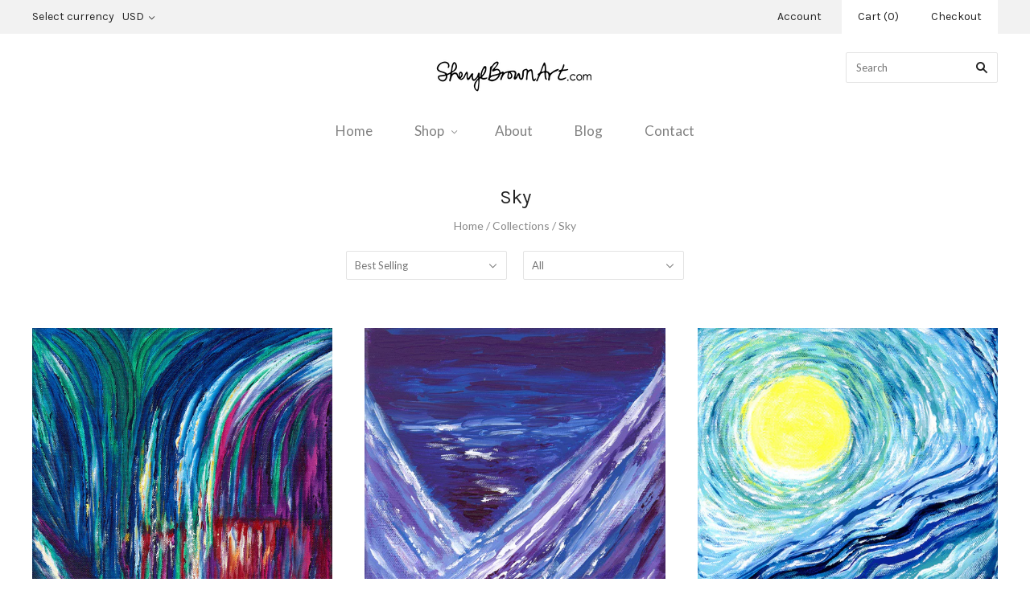

--- FILE ---
content_type: text/html; charset=utf-8
request_url: https://sherylbrownart.com/collections/sky
body_size: 21284
content:
<!doctype html>
<!--[if lt IE 7]><html class="no-js lt-ie10 lt-ie9 lt-ie8 lt-ie7" lang="en"> <![endif]-->
<!--[if IE 7]><html class="no-js lt-ie10 lt-ie9 lt-ie8" lang="en"> <![endif]-->
<!--[if IE 8]><html class="no-js ie8 lt-ie10 lt-ie9" lang="en"> <![endif]-->
<!--[if IE 9 ]><html class="no-js ie9 lt-ie10"> <![endif]-->
<!--[if (gt IE 9)|!(IE)]><!--> <html class="no-js"> <!--<![endif]-->
<head>

  <meta charset="utf-8">
  <meta http-equiv="X-UA-Compatible" content="IE=edge,chrome=1">

  <title>
    Sky

    

    

    
      &#8211; Sheryl Brown Art
    
  </title>

  

  

  <link rel="canonical" href="https://sherylbrownart.com/collections/sky" />
  <meta name="viewport" content="width=device-width,initial-scale=1" />

  <script>window.performance && window.performance.mark && window.performance.mark('shopify.content_for_header.start');</script><meta id="shopify-digital-wallet" name="shopify-digital-wallet" content="/10715462/digital_wallets/dialog">
<meta name="shopify-checkout-api-token" content="3cd63807d6b98086a8dbc4d5dd6e388a">
<link rel="alternate" type="application/atom+xml" title="Feed" href="/collections/sky.atom" />
<link rel="next" href="/collections/sky?page=2">
<link rel="alternate" type="application/json+oembed" href="https://sherylbrownart.com/collections/sky.oembed">
<script async="async" src="/checkouts/internal/preloads.js?locale=en-US"></script>
<link rel="preconnect" href="https://shop.app" crossorigin="anonymous">
<script async="async" src="https://shop.app/checkouts/internal/preloads.js?locale=en-US&shop_id=10715462" crossorigin="anonymous"></script>
<script id="apple-pay-shop-capabilities" type="application/json">{"shopId":10715462,"countryCode":"US","currencyCode":"USD","merchantCapabilities":["supports3DS"],"merchantId":"gid:\/\/shopify\/Shop\/10715462","merchantName":"Sheryl Brown Art","requiredBillingContactFields":["postalAddress","email"],"requiredShippingContactFields":["postalAddress","email"],"shippingType":"shipping","supportedNetworks":["visa","masterCard","amex","discover","elo","jcb"],"total":{"type":"pending","label":"Sheryl Brown Art","amount":"1.00"},"shopifyPaymentsEnabled":true,"supportsSubscriptions":true}</script>
<script id="shopify-features" type="application/json">{"accessToken":"3cd63807d6b98086a8dbc4d5dd6e388a","betas":["rich-media-storefront-analytics"],"domain":"sherylbrownart.com","predictiveSearch":true,"shopId":10715462,"locale":"en"}</script>
<script>var Shopify = Shopify || {};
Shopify.shop = "sheryl-brown-art.myshopify.com";
Shopify.locale = "en";
Shopify.currency = {"active":"USD","rate":"1.0"};
Shopify.country = "US";
Shopify.theme = {"name":"Grid","id":174952967,"schema_name":"Grid","schema_version":"v2.0.6","theme_store_id":718,"role":"main"};
Shopify.theme.handle = "null";
Shopify.theme.style = {"id":null,"handle":null};
Shopify.cdnHost = "sherylbrownart.com/cdn";
Shopify.routes = Shopify.routes || {};
Shopify.routes.root = "/";</script>
<script type="module">!function(o){(o.Shopify=o.Shopify||{}).modules=!0}(window);</script>
<script>!function(o){function n(){var o=[];function n(){o.push(Array.prototype.slice.apply(arguments))}return n.q=o,n}var t=o.Shopify=o.Shopify||{};t.loadFeatures=n(),t.autoloadFeatures=n()}(window);</script>
<script>
  window.ShopifyPay = window.ShopifyPay || {};
  window.ShopifyPay.apiHost = "shop.app\/pay";
  window.ShopifyPay.redirectState = null;
</script>
<script id="shop-js-analytics" type="application/json">{"pageType":"collection"}</script>
<script defer="defer" async type="module" src="//sherylbrownart.com/cdn/shopifycloud/shop-js/modules/v2/client.init-shop-cart-sync_BT-GjEfc.en.esm.js"></script>
<script defer="defer" async type="module" src="//sherylbrownart.com/cdn/shopifycloud/shop-js/modules/v2/chunk.common_D58fp_Oc.esm.js"></script>
<script defer="defer" async type="module" src="//sherylbrownart.com/cdn/shopifycloud/shop-js/modules/v2/chunk.modal_xMitdFEc.esm.js"></script>
<script type="module">
  await import("//sherylbrownart.com/cdn/shopifycloud/shop-js/modules/v2/client.init-shop-cart-sync_BT-GjEfc.en.esm.js");
await import("//sherylbrownart.com/cdn/shopifycloud/shop-js/modules/v2/chunk.common_D58fp_Oc.esm.js");
await import("//sherylbrownart.com/cdn/shopifycloud/shop-js/modules/v2/chunk.modal_xMitdFEc.esm.js");

  window.Shopify.SignInWithShop?.initShopCartSync?.({"fedCMEnabled":true,"windoidEnabled":true});

</script>
<script>
  window.Shopify = window.Shopify || {};
  if (!window.Shopify.featureAssets) window.Shopify.featureAssets = {};
  window.Shopify.featureAssets['shop-js'] = {"shop-cart-sync":["modules/v2/client.shop-cart-sync_DZOKe7Ll.en.esm.js","modules/v2/chunk.common_D58fp_Oc.esm.js","modules/v2/chunk.modal_xMitdFEc.esm.js"],"init-fed-cm":["modules/v2/client.init-fed-cm_B6oLuCjv.en.esm.js","modules/v2/chunk.common_D58fp_Oc.esm.js","modules/v2/chunk.modal_xMitdFEc.esm.js"],"shop-cash-offers":["modules/v2/client.shop-cash-offers_D2sdYoxE.en.esm.js","modules/v2/chunk.common_D58fp_Oc.esm.js","modules/v2/chunk.modal_xMitdFEc.esm.js"],"shop-login-button":["modules/v2/client.shop-login-button_QeVjl5Y3.en.esm.js","modules/v2/chunk.common_D58fp_Oc.esm.js","modules/v2/chunk.modal_xMitdFEc.esm.js"],"pay-button":["modules/v2/client.pay-button_DXTOsIq6.en.esm.js","modules/v2/chunk.common_D58fp_Oc.esm.js","modules/v2/chunk.modal_xMitdFEc.esm.js"],"shop-button":["modules/v2/client.shop-button_DQZHx9pm.en.esm.js","modules/v2/chunk.common_D58fp_Oc.esm.js","modules/v2/chunk.modal_xMitdFEc.esm.js"],"avatar":["modules/v2/client.avatar_BTnouDA3.en.esm.js"],"init-windoid":["modules/v2/client.init-windoid_CR1B-cfM.en.esm.js","modules/v2/chunk.common_D58fp_Oc.esm.js","modules/v2/chunk.modal_xMitdFEc.esm.js"],"init-shop-for-new-customer-accounts":["modules/v2/client.init-shop-for-new-customer-accounts_C_vY_xzh.en.esm.js","modules/v2/client.shop-login-button_QeVjl5Y3.en.esm.js","modules/v2/chunk.common_D58fp_Oc.esm.js","modules/v2/chunk.modal_xMitdFEc.esm.js"],"init-shop-email-lookup-coordinator":["modules/v2/client.init-shop-email-lookup-coordinator_BI7n9ZSv.en.esm.js","modules/v2/chunk.common_D58fp_Oc.esm.js","modules/v2/chunk.modal_xMitdFEc.esm.js"],"init-shop-cart-sync":["modules/v2/client.init-shop-cart-sync_BT-GjEfc.en.esm.js","modules/v2/chunk.common_D58fp_Oc.esm.js","modules/v2/chunk.modal_xMitdFEc.esm.js"],"shop-toast-manager":["modules/v2/client.shop-toast-manager_DiYdP3xc.en.esm.js","modules/v2/chunk.common_D58fp_Oc.esm.js","modules/v2/chunk.modal_xMitdFEc.esm.js"],"init-customer-accounts":["modules/v2/client.init-customer-accounts_D9ZNqS-Q.en.esm.js","modules/v2/client.shop-login-button_QeVjl5Y3.en.esm.js","modules/v2/chunk.common_D58fp_Oc.esm.js","modules/v2/chunk.modal_xMitdFEc.esm.js"],"init-customer-accounts-sign-up":["modules/v2/client.init-customer-accounts-sign-up_iGw4briv.en.esm.js","modules/v2/client.shop-login-button_QeVjl5Y3.en.esm.js","modules/v2/chunk.common_D58fp_Oc.esm.js","modules/v2/chunk.modal_xMitdFEc.esm.js"],"shop-follow-button":["modules/v2/client.shop-follow-button_CqMgW2wH.en.esm.js","modules/v2/chunk.common_D58fp_Oc.esm.js","modules/v2/chunk.modal_xMitdFEc.esm.js"],"checkout-modal":["modules/v2/client.checkout-modal_xHeaAweL.en.esm.js","modules/v2/chunk.common_D58fp_Oc.esm.js","modules/v2/chunk.modal_xMitdFEc.esm.js"],"shop-login":["modules/v2/client.shop-login_D91U-Q7h.en.esm.js","modules/v2/chunk.common_D58fp_Oc.esm.js","modules/v2/chunk.modal_xMitdFEc.esm.js"],"lead-capture":["modules/v2/client.lead-capture_BJmE1dJe.en.esm.js","modules/v2/chunk.common_D58fp_Oc.esm.js","modules/v2/chunk.modal_xMitdFEc.esm.js"],"payment-terms":["modules/v2/client.payment-terms_Ci9AEqFq.en.esm.js","modules/v2/chunk.common_D58fp_Oc.esm.js","modules/v2/chunk.modal_xMitdFEc.esm.js"]};
</script>
<script id="__st">var __st={"a":10715462,"offset":-28800,"reqid":"6bd8dffe-da5a-4250-be4b-8f2f900c06a0-1769104878","pageurl":"sherylbrownart.com\/collections\/sky","u":"e76eb0bb15a2","p":"collection","rtyp":"collection","rid":432317575};</script>
<script>window.ShopifyPaypalV4VisibilityTracking = true;</script>
<script id="captcha-bootstrap">!function(){'use strict';const t='contact',e='account',n='new_comment',o=[[t,t],['blogs',n],['comments',n],[t,'customer']],c=[[e,'customer_login'],[e,'guest_login'],[e,'recover_customer_password'],[e,'create_customer']],r=t=>t.map((([t,e])=>`form[action*='/${t}']:not([data-nocaptcha='true']) input[name='form_type'][value='${e}']`)).join(','),a=t=>()=>t?[...document.querySelectorAll(t)].map((t=>t.form)):[];function s(){const t=[...o],e=r(t);return a(e)}const i='password',u='form_key',d=['recaptcha-v3-token','g-recaptcha-response','h-captcha-response',i],f=()=>{try{return window.sessionStorage}catch{return}},m='__shopify_v',_=t=>t.elements[u];function p(t,e,n=!1){try{const o=window.sessionStorage,c=JSON.parse(o.getItem(e)),{data:r}=function(t){const{data:e,action:n}=t;return t[m]||n?{data:e,action:n}:{data:t,action:n}}(c);for(const[e,n]of Object.entries(r))t.elements[e]&&(t.elements[e].value=n);n&&o.removeItem(e)}catch(o){console.error('form repopulation failed',{error:o})}}const l='form_type',E='cptcha';function T(t){t.dataset[E]=!0}const w=window,h=w.document,L='Shopify',v='ce_forms',y='captcha';let A=!1;((t,e)=>{const n=(g='f06e6c50-85a8-45c8-87d0-21a2b65856fe',I='https://cdn.shopify.com/shopifycloud/storefront-forms-hcaptcha/ce_storefront_forms_captcha_hcaptcha.v1.5.2.iife.js',D={infoText:'Protected by hCaptcha',privacyText:'Privacy',termsText:'Terms'},(t,e,n)=>{const o=w[L][v],c=o.bindForm;if(c)return c(t,g,e,D).then(n);var r;o.q.push([[t,g,e,D],n]),r=I,A||(h.body.append(Object.assign(h.createElement('script'),{id:'captcha-provider',async:!0,src:r})),A=!0)});var g,I,D;w[L]=w[L]||{},w[L][v]=w[L][v]||{},w[L][v].q=[],w[L][y]=w[L][y]||{},w[L][y].protect=function(t,e){n(t,void 0,e),T(t)},Object.freeze(w[L][y]),function(t,e,n,w,h,L){const[v,y,A,g]=function(t,e,n){const i=e?o:[],u=t?c:[],d=[...i,...u],f=r(d),m=r(i),_=r(d.filter((([t,e])=>n.includes(e))));return[a(f),a(m),a(_),s()]}(w,h,L),I=t=>{const e=t.target;return e instanceof HTMLFormElement?e:e&&e.form},D=t=>v().includes(t);t.addEventListener('submit',(t=>{const e=I(t);if(!e)return;const n=D(e)&&!e.dataset.hcaptchaBound&&!e.dataset.recaptchaBound,o=_(e),c=g().includes(e)&&(!o||!o.value);(n||c)&&t.preventDefault(),c&&!n&&(function(t){try{if(!f())return;!function(t){const e=f();if(!e)return;const n=_(t);if(!n)return;const o=n.value;o&&e.removeItem(o)}(t);const e=Array.from(Array(32),(()=>Math.random().toString(36)[2])).join('');!function(t,e){_(t)||t.append(Object.assign(document.createElement('input'),{type:'hidden',name:u})),t.elements[u].value=e}(t,e),function(t,e){const n=f();if(!n)return;const o=[...t.querySelectorAll(`input[type='${i}']`)].map((({name:t})=>t)),c=[...d,...o],r={};for(const[a,s]of new FormData(t).entries())c.includes(a)||(r[a]=s);n.setItem(e,JSON.stringify({[m]:1,action:t.action,data:r}))}(t,e)}catch(e){console.error('failed to persist form',e)}}(e),e.submit())}));const S=(t,e)=>{t&&!t.dataset[E]&&(n(t,e.some((e=>e===t))),T(t))};for(const o of['focusin','change'])t.addEventListener(o,(t=>{const e=I(t);D(e)&&S(e,y())}));const B=e.get('form_key'),M=e.get(l),P=B&&M;t.addEventListener('DOMContentLoaded',(()=>{const t=y();if(P)for(const e of t)e.elements[l].value===M&&p(e,B);[...new Set([...A(),...v().filter((t=>'true'===t.dataset.shopifyCaptcha))])].forEach((e=>S(e,t)))}))}(h,new URLSearchParams(w.location.search),n,t,e,['guest_login'])})(!0,!0)}();</script>
<script integrity="sha256-4kQ18oKyAcykRKYeNunJcIwy7WH5gtpwJnB7kiuLZ1E=" data-source-attribution="shopify.loadfeatures" defer="defer" src="//sherylbrownart.com/cdn/shopifycloud/storefront/assets/storefront/load_feature-a0a9edcb.js" crossorigin="anonymous"></script>
<script crossorigin="anonymous" defer="defer" src="//sherylbrownart.com/cdn/shopifycloud/storefront/assets/shopify_pay/storefront-65b4c6d7.js?v=20250812"></script>
<script data-source-attribution="shopify.dynamic_checkout.dynamic.init">var Shopify=Shopify||{};Shopify.PaymentButton=Shopify.PaymentButton||{isStorefrontPortableWallets:!0,init:function(){window.Shopify.PaymentButton.init=function(){};var t=document.createElement("script");t.src="https://sherylbrownart.com/cdn/shopifycloud/portable-wallets/latest/portable-wallets.en.js",t.type="module",document.head.appendChild(t)}};
</script>
<script data-source-attribution="shopify.dynamic_checkout.buyer_consent">
  function portableWalletsHideBuyerConsent(e){var t=document.getElementById("shopify-buyer-consent"),n=document.getElementById("shopify-subscription-policy-button");t&&n&&(t.classList.add("hidden"),t.setAttribute("aria-hidden","true"),n.removeEventListener("click",e))}function portableWalletsShowBuyerConsent(e){var t=document.getElementById("shopify-buyer-consent"),n=document.getElementById("shopify-subscription-policy-button");t&&n&&(t.classList.remove("hidden"),t.removeAttribute("aria-hidden"),n.addEventListener("click",e))}window.Shopify?.PaymentButton&&(window.Shopify.PaymentButton.hideBuyerConsent=portableWalletsHideBuyerConsent,window.Shopify.PaymentButton.showBuyerConsent=portableWalletsShowBuyerConsent);
</script>
<script data-source-attribution="shopify.dynamic_checkout.cart.bootstrap">document.addEventListener("DOMContentLoaded",(function(){function t(){return document.querySelector("shopify-accelerated-checkout-cart, shopify-accelerated-checkout")}if(t())Shopify.PaymentButton.init();else{new MutationObserver((function(e,n){t()&&(Shopify.PaymentButton.init(),n.disconnect())})).observe(document.body,{childList:!0,subtree:!0})}}));
</script>
<link id="shopify-accelerated-checkout-styles" rel="stylesheet" media="screen" href="https://sherylbrownart.com/cdn/shopifycloud/portable-wallets/latest/accelerated-checkout-backwards-compat.css" crossorigin="anonymous">
<style id="shopify-accelerated-checkout-cart">
        #shopify-buyer-consent {
  margin-top: 1em;
  display: inline-block;
  width: 100%;
}

#shopify-buyer-consent.hidden {
  display: none;
}

#shopify-subscription-policy-button {
  background: none;
  border: none;
  padding: 0;
  text-decoration: underline;
  font-size: inherit;
  cursor: pointer;
}

#shopify-subscription-policy-button::before {
  box-shadow: none;
}

      </style>

<script>window.performance && window.performance.mark && window.performance.mark('shopify.content_for_header.end');</script>

  

<meta property="og:site_name" content="Sheryl Brown Art" />
<meta property="og:url" content="https://sherylbrownart.com/collections/sky" />
<meta property="og:title" content="Sky" />


  <meta property="og:type" content="website" />
  




<meta name="twitter:card" content="summary">




<meta name="twitter:url" content="https://sherylbrownart.com/collections/sky">


  <meta name="twitter:title" content="Sheryl Brown Art" />
  



  <!-- Theme CSS -->
  <link href="//sherylbrownart.com/cdn/shop/t/2/assets/theme.scss.css?v=80001039763186607081674768048" rel="stylesheet" type="text/css" media="all" />

  

  <!-- Third Party JS Libraries -->
  <script src="//sherylbrownart.com/cdn/shop/t/2/assets/modernizr-2.8.2.min.js?v=38612161053245547031496736783" type="text/javascript"></script>

  <!-- Theme object -->
  <script>
  var Theme = {};
  Theme.version = "2.0.6";

  Theme.currency = 'USD';
  Theme.defaultCurrency = 'USD';
  Theme.moneyFormat = "${{amount}}";
  Theme.moneyFormatCurrency = "${{amount}} USD";

  Theme.addToCartText = "Add to cart";
  Theme.soldOutText = "Sold out";
  Theme.unavailableText = "Unavailable";
  Theme.processingText = "Processing...";
  Theme.pleaseSelectText = "Please Select";

  Theme.addToCartSuccess = "**product** has been successfully added to your **cart_link**. Feel free to **continue_link** or **checkout_link**.";

  

  Theme.shippingCalculator = true;
  Theme.shippingButton = "Calculate shipping";
  Theme.shippingDisabled = "Calculating...";

  

  Theme.shippingCalcErrorMessage = "Error: zip / postal code **error_message**";
  Theme.shippingCalcMultiRates = "There are **number_of_rates** shipping rates available for **address**, starting at **rate**.";
  Theme.shippingCalcOneRate = "There is one shipping rate available for **address**.";
  Theme.shippingCalcNoRates = "We do not ship to this destination.";
  Theme.shippingCalcRateValues = "**rate_title** at **rate**";

  
    Theme.currencySwitcher = true;
    Theme.currencySwitcherFormat = 'money_with_currency_format';
    /*
      Override the default Theme.moneyFormat for recalculating
      prices on the product and cart templates.
    */
    Theme.moneyFormat = "${{amount}} USD";
  

  

  

  

  

  Theme.itemRemovedFromCart = "{{ item_title }} has been removed from your cart.";
  Theme.itemRemovedFromCartUndo = "Undo?";

  

  Theme.cartText = "Cart";
  Theme.itemRemovedFromCart = "{{ item_title }} has been removed from your cart.";

  Theme.quickShop = false;
  Theme.relatedProducts = null;
  Theme.featuredProducts = null;

  // For selecting the first available variant
  var FirstVariant = {};
</script>


  <script>
    window.products = {};
  </script>

<meta property="og:image" content="https://cdn.shopify.com/s/files/1/1071/5462/collections/Water_Dance_grande_d19a693e-6cd9-4d9d-bd0d-53cf77868eba.jpg?v=1497195541" />
<meta property="og:image:secure_url" content="https://cdn.shopify.com/s/files/1/1071/5462/collections/Water_Dance_grande_d19a693e-6cd9-4d9d-bd0d-53cf77868eba.jpg?v=1497195541" />
<meta property="og:image:width" content="480" />
<meta property="og:image:height" content="600" />
<meta property="og:image:alt" content="Sky" />
<link href="https://monorail-edge.shopifysvc.com" rel="dns-prefetch">
<script>(function(){if ("sendBeacon" in navigator && "performance" in window) {try {var session_token_from_headers = performance.getEntriesByType('navigation')[0].serverTiming.find(x => x.name == '_s').description;} catch {var session_token_from_headers = undefined;}var session_cookie_matches = document.cookie.match(/_shopify_s=([^;]*)/);var session_token_from_cookie = session_cookie_matches && session_cookie_matches.length === 2 ? session_cookie_matches[1] : "";var session_token = session_token_from_headers || session_token_from_cookie || "";function handle_abandonment_event(e) {var entries = performance.getEntries().filter(function(entry) {return /monorail-edge.shopifysvc.com/.test(entry.name);});if (!window.abandonment_tracked && entries.length === 0) {window.abandonment_tracked = true;var currentMs = Date.now();var navigation_start = performance.timing.navigationStart;var payload = {shop_id: 10715462,url: window.location.href,navigation_start,duration: currentMs - navigation_start,session_token,page_type: "collection"};window.navigator.sendBeacon("https://monorail-edge.shopifysvc.com/v1/produce", JSON.stringify({schema_id: "online_store_buyer_site_abandonment/1.1",payload: payload,metadata: {event_created_at_ms: currentMs,event_sent_at_ms: currentMs}}));}}window.addEventListener('pagehide', handle_abandonment_event);}}());</script>
<script id="web-pixels-manager-setup">(function e(e,d,r,n,o){if(void 0===o&&(o={}),!Boolean(null===(a=null===(i=window.Shopify)||void 0===i?void 0:i.analytics)||void 0===a?void 0:a.replayQueue)){var i,a;window.Shopify=window.Shopify||{};var t=window.Shopify;t.analytics=t.analytics||{};var s=t.analytics;s.replayQueue=[],s.publish=function(e,d,r){return s.replayQueue.push([e,d,r]),!0};try{self.performance.mark("wpm:start")}catch(e){}var l=function(){var e={modern:/Edge?\/(1{2}[4-9]|1[2-9]\d|[2-9]\d{2}|\d{4,})\.\d+(\.\d+|)|Firefox\/(1{2}[4-9]|1[2-9]\d|[2-9]\d{2}|\d{4,})\.\d+(\.\d+|)|Chrom(ium|e)\/(9{2}|\d{3,})\.\d+(\.\d+|)|(Maci|X1{2}).+ Version\/(15\.\d+|(1[6-9]|[2-9]\d|\d{3,})\.\d+)([,.]\d+|)( \(\w+\)|)( Mobile\/\w+|) Safari\/|Chrome.+OPR\/(9{2}|\d{3,})\.\d+\.\d+|(CPU[ +]OS|iPhone[ +]OS|CPU[ +]iPhone|CPU IPhone OS|CPU iPad OS)[ +]+(15[._]\d+|(1[6-9]|[2-9]\d|\d{3,})[._]\d+)([._]\d+|)|Android:?[ /-](13[3-9]|1[4-9]\d|[2-9]\d{2}|\d{4,})(\.\d+|)(\.\d+|)|Android.+Firefox\/(13[5-9]|1[4-9]\d|[2-9]\d{2}|\d{4,})\.\d+(\.\d+|)|Android.+Chrom(ium|e)\/(13[3-9]|1[4-9]\d|[2-9]\d{2}|\d{4,})\.\d+(\.\d+|)|SamsungBrowser\/([2-9]\d|\d{3,})\.\d+/,legacy:/Edge?\/(1[6-9]|[2-9]\d|\d{3,})\.\d+(\.\d+|)|Firefox\/(5[4-9]|[6-9]\d|\d{3,})\.\d+(\.\d+|)|Chrom(ium|e)\/(5[1-9]|[6-9]\d|\d{3,})\.\d+(\.\d+|)([\d.]+$|.*Safari\/(?![\d.]+ Edge\/[\d.]+$))|(Maci|X1{2}).+ Version\/(10\.\d+|(1[1-9]|[2-9]\d|\d{3,})\.\d+)([,.]\d+|)( \(\w+\)|)( Mobile\/\w+|) Safari\/|Chrome.+OPR\/(3[89]|[4-9]\d|\d{3,})\.\d+\.\d+|(CPU[ +]OS|iPhone[ +]OS|CPU[ +]iPhone|CPU IPhone OS|CPU iPad OS)[ +]+(10[._]\d+|(1[1-9]|[2-9]\d|\d{3,})[._]\d+)([._]\d+|)|Android:?[ /-](13[3-9]|1[4-9]\d|[2-9]\d{2}|\d{4,})(\.\d+|)(\.\d+|)|Mobile Safari.+OPR\/([89]\d|\d{3,})\.\d+\.\d+|Android.+Firefox\/(13[5-9]|1[4-9]\d|[2-9]\d{2}|\d{4,})\.\d+(\.\d+|)|Android.+Chrom(ium|e)\/(13[3-9]|1[4-9]\d|[2-9]\d{2}|\d{4,})\.\d+(\.\d+|)|Android.+(UC? ?Browser|UCWEB|U3)[ /]?(15\.([5-9]|\d{2,})|(1[6-9]|[2-9]\d|\d{3,})\.\d+)\.\d+|SamsungBrowser\/(5\.\d+|([6-9]|\d{2,})\.\d+)|Android.+MQ{2}Browser\/(14(\.(9|\d{2,})|)|(1[5-9]|[2-9]\d|\d{3,})(\.\d+|))(\.\d+|)|K[Aa][Ii]OS\/(3\.\d+|([4-9]|\d{2,})\.\d+)(\.\d+|)/},d=e.modern,r=e.legacy,n=navigator.userAgent;return n.match(d)?"modern":n.match(r)?"legacy":"unknown"}(),u="modern"===l?"modern":"legacy",c=(null!=n?n:{modern:"",legacy:""})[u],f=function(e){return[e.baseUrl,"/wpm","/b",e.hashVersion,"modern"===e.buildTarget?"m":"l",".js"].join("")}({baseUrl:d,hashVersion:r,buildTarget:u}),m=function(e){var d=e.version,r=e.bundleTarget,n=e.surface,o=e.pageUrl,i=e.monorailEndpoint;return{emit:function(e){var a=e.status,t=e.errorMsg,s=(new Date).getTime(),l=JSON.stringify({metadata:{event_sent_at_ms:s},events:[{schema_id:"web_pixels_manager_load/3.1",payload:{version:d,bundle_target:r,page_url:o,status:a,surface:n,error_msg:t},metadata:{event_created_at_ms:s}}]});if(!i)return console&&console.warn&&console.warn("[Web Pixels Manager] No Monorail endpoint provided, skipping logging."),!1;try{return self.navigator.sendBeacon.bind(self.navigator)(i,l)}catch(e){}var u=new XMLHttpRequest;try{return u.open("POST",i,!0),u.setRequestHeader("Content-Type","text/plain"),u.send(l),!0}catch(e){return console&&console.warn&&console.warn("[Web Pixels Manager] Got an unhandled error while logging to Monorail."),!1}}}}({version:r,bundleTarget:l,surface:e.surface,pageUrl:self.location.href,monorailEndpoint:e.monorailEndpoint});try{o.browserTarget=l,function(e){var d=e.src,r=e.async,n=void 0===r||r,o=e.onload,i=e.onerror,a=e.sri,t=e.scriptDataAttributes,s=void 0===t?{}:t,l=document.createElement("script"),u=document.querySelector("head"),c=document.querySelector("body");if(l.async=n,l.src=d,a&&(l.integrity=a,l.crossOrigin="anonymous"),s)for(var f in s)if(Object.prototype.hasOwnProperty.call(s,f))try{l.dataset[f]=s[f]}catch(e){}if(o&&l.addEventListener("load",o),i&&l.addEventListener("error",i),u)u.appendChild(l);else{if(!c)throw new Error("Did not find a head or body element to append the script");c.appendChild(l)}}({src:f,async:!0,onload:function(){if(!function(){var e,d;return Boolean(null===(d=null===(e=window.Shopify)||void 0===e?void 0:e.analytics)||void 0===d?void 0:d.initialized)}()){var d=window.webPixelsManager.init(e)||void 0;if(d){var r=window.Shopify.analytics;r.replayQueue.forEach((function(e){var r=e[0],n=e[1],o=e[2];d.publishCustomEvent(r,n,o)})),r.replayQueue=[],r.publish=d.publishCustomEvent,r.visitor=d.visitor,r.initialized=!0}}},onerror:function(){return m.emit({status:"failed",errorMsg:"".concat(f," has failed to load")})},sri:function(e){var d=/^sha384-[A-Za-z0-9+/=]+$/;return"string"==typeof e&&d.test(e)}(c)?c:"",scriptDataAttributes:o}),m.emit({status:"loading"})}catch(e){m.emit({status:"failed",errorMsg:(null==e?void 0:e.message)||"Unknown error"})}}})({shopId: 10715462,storefrontBaseUrl: "https://sherylbrownart.com",extensionsBaseUrl: "https://extensions.shopifycdn.com/cdn/shopifycloud/web-pixels-manager",monorailEndpoint: "https://monorail-edge.shopifysvc.com/unstable/produce_batch",surface: "storefront-renderer",enabledBetaFlags: ["2dca8a86"],webPixelsConfigList: [{"id":"shopify-app-pixel","configuration":"{}","eventPayloadVersion":"v1","runtimeContext":"STRICT","scriptVersion":"0450","apiClientId":"shopify-pixel","type":"APP","privacyPurposes":["ANALYTICS","MARKETING"]},{"id":"shopify-custom-pixel","eventPayloadVersion":"v1","runtimeContext":"LAX","scriptVersion":"0450","apiClientId":"shopify-pixel","type":"CUSTOM","privacyPurposes":["ANALYTICS","MARKETING"]}],isMerchantRequest: false,initData: {"shop":{"name":"Sheryl Brown Art","paymentSettings":{"currencyCode":"USD"},"myshopifyDomain":"sheryl-brown-art.myshopify.com","countryCode":"US","storefrontUrl":"https:\/\/sherylbrownart.com"},"customer":null,"cart":null,"checkout":null,"productVariants":[],"purchasingCompany":null},},"https://sherylbrownart.com/cdn","fcfee988w5aeb613cpc8e4bc33m6693e112",{"modern":"","legacy":""},{"shopId":"10715462","storefrontBaseUrl":"https:\/\/sherylbrownart.com","extensionBaseUrl":"https:\/\/extensions.shopifycdn.com\/cdn\/shopifycloud\/web-pixels-manager","surface":"storefront-renderer","enabledBetaFlags":"[\"2dca8a86\"]","isMerchantRequest":"false","hashVersion":"fcfee988w5aeb613cpc8e4bc33m6693e112","publish":"custom","events":"[[\"page_viewed\",{}],[\"collection_viewed\",{\"collection\":{\"id\":\"432317575\",\"title\":\"Sky\",\"productVariants\":[{\"price\":{\"amount\":300.0,\"currencyCode\":\"USD\"},\"product\":{\"title\":\"Rainbow Falls\",\"vendor\":\"Sheryl Brown Art\",\"id\":\"10529810695\",\"untranslatedTitle\":\"Rainbow Falls\",\"url\":\"\/products\/rainbow-falls\",\"type\":\"Fine Art Giclee Reproduction\"},\"id\":\"44095536327\",\"image\":{\"src\":\"\/\/sherylbrownart.com\/cdn\/shop\/products\/sheryl-brown-art-rainbow-falls.jpg?v=1496837140\"},\"sku\":\"\",\"title\":\"Flat Canvas\",\"untranslatedTitle\":\"Flat Canvas\"},{\"price\":{\"amount\":200.0,\"currencyCode\":\"USD\"},\"product\":{\"title\":\"Wrapped in Snow\",\"vendor\":\"Sheryl Brown Art\",\"id\":\"10530257991\",\"untranslatedTitle\":\"Wrapped in Snow\",\"url\":\"\/products\/wrapped-in-snow\",\"type\":\"Fine Art Giclee Reproduction\"},\"id\":\"44100197895\",\"image\":{\"src\":\"\/\/sherylbrownart.com\/cdn\/shop\/products\/sheryl-brown-art-wrapped-in-snow.jpg?v=1496842664\"},\"sku\":\"\",\"title\":\"Flat Canvas\",\"untranslatedTitle\":\"Flat Canvas\"},{\"price\":{\"amount\":200.0,\"currencyCode\":\"USD\"},\"product\":{\"title\":\"Water Dance\",\"vendor\":\"Sheryl Brown Art\",\"id\":\"10530238791\",\"untranslatedTitle\":\"Water Dance\",\"url\":\"\/products\/water-dance\",\"type\":\"Fine Art Giclee Reproduction\"},\"id\":\"44100013447\",\"image\":{\"src\":\"\/\/sherylbrownart.com\/cdn\/shop\/products\/Water_Dance.jpg?v=1496842399\"},\"sku\":\"\",\"title\":\"Flat Canvas\",\"untranslatedTitle\":\"Flat Canvas\"},{\"price\":{\"amount\":900.0,\"currencyCode\":\"USD\"},\"product\":{\"title\":\"Two Lonesome Trees\",\"vendor\":\"Sheryl Brown Art\",\"id\":\"10530203015\",\"untranslatedTitle\":\"Two Lonesome Trees\",\"url\":\"\/products\/two-lonesome-trees\",\"type\":\"Fine Art Giclee Reproduction\"},\"id\":\"44099692103\",\"image\":{\"src\":\"\/\/sherylbrownart.com\/cdn\/shop\/products\/Two_Lonesome_Trees.jpg?v=1496841982\"},\"sku\":\"\",\"title\":\"Flat Canvas\",\"untranslatedTitle\":\"Flat Canvas\"},{\"price\":{\"amount\":200.0,\"currencyCode\":\"USD\"},\"product\":{\"title\":\"Story Book Days\",\"vendor\":\"Sheryl Brown Art\",\"id\":\"10530041223\",\"untranslatedTitle\":\"Story Book Days\",\"url\":\"\/products\/story-book-days\",\"type\":\"Fine Art Giclee Reproduction\"},\"id\":\"44097928263\",\"image\":{\"src\":\"\/\/sherylbrownart.com\/cdn\/shop\/products\/Story_Book_Days.jpg?v=1496840118\"},\"sku\":\"\",\"title\":\"Flat Canvas\",\"untranslatedTitle\":\"Flat Canvas\"},{\"price\":{\"amount\":200.0,\"currencyCode\":\"USD\"},\"product\":{\"title\":\"Spring Sunrise\",\"vendor\":\"Sheryl Brown Art\",\"id\":\"10530029127\",\"untranslatedTitle\":\"Spring Sunrise\",\"url\":\"\/products\/spring-sunrise\",\"type\":\"Fine Art Giclee Reproduction\"},\"id\":\"44097760839\",\"image\":{\"src\":\"\/\/sherylbrownart.com\/cdn\/shop\/products\/Spring_Sunrise.jpg?v=1496839959\"},\"sku\":\"\",\"title\":\"Flat Canvas\",\"untranslatedTitle\":\"Flat Canvas\"},{\"price\":{\"amount\":200.0,\"currencyCode\":\"USD\"},\"product\":{\"title\":\"Serenity Rising\",\"vendor\":\"Sheryl Brown Art\",\"id\":\"10529982919\",\"untranslatedTitle\":\"Serenity Rising\",\"url\":\"\/products\/serenity-rising\",\"type\":\"Fine Art Giclee Reproduction\"},\"id\":\"44097329223\",\"image\":{\"src\":\"\/\/sherylbrownart.com\/cdn\/shop\/products\/sheryl-brown-art-serenity-rising.jpg?v=1496839337\"},\"sku\":\"\",\"title\":\"Flat Canvas\",\"untranslatedTitle\":\"Flat Canvas\"},{\"price\":{\"amount\":200.0,\"currencyCode\":\"USD\"},\"product\":{\"title\":\"River Valley\",\"vendor\":\"Sheryl Brown Art\",\"id\":\"10529916487\",\"untranslatedTitle\":\"River Valley\",\"url\":\"\/products\/river-valley\",\"type\":\"Fine Art Giclee Reproduction\"},\"id\":\"44096665479\",\"image\":{\"src\":\"\/\/sherylbrownart.com\/cdn\/shop\/products\/River_Valley.jpg?v=1496838470\"},\"sku\":\"\",\"title\":\"Flat Canvas\",\"untranslatedTitle\":\"Flat Canvas\"},{\"price\":{\"amount\":200.0,\"currencyCode\":\"USD\"},\"product\":{\"title\":\"Purple Sky\",\"vendor\":\"Sheryl Brown Art\",\"id\":\"10529778311\",\"untranslatedTitle\":\"Purple Sky\",\"url\":\"\/products\/purple-sky\",\"type\":\"Fine Art Giclee Reproduction\"},\"id\":\"44095197191\",\"image\":{\"src\":\"\/\/sherylbrownart.com\/cdn\/shop\/products\/Purple_Sky.jpg?v=1496836762\"},\"sku\":\"\",\"title\":\"Flat Canvas\",\"untranslatedTitle\":\"Flat Canvas\"}]}}]]"});</script><script>
  window.ShopifyAnalytics = window.ShopifyAnalytics || {};
  window.ShopifyAnalytics.meta = window.ShopifyAnalytics.meta || {};
  window.ShopifyAnalytics.meta.currency = 'USD';
  var meta = {"products":[{"id":10529810695,"gid":"gid:\/\/shopify\/Product\/10529810695","vendor":"Sheryl Brown Art","type":"Fine Art Giclee Reproduction","handle":"rainbow-falls","variants":[{"id":44095536327,"price":30000,"name":"Rainbow Falls - Flat Canvas","public_title":"Flat Canvas","sku":""}],"remote":false},{"id":10530257991,"gid":"gid:\/\/shopify\/Product\/10530257991","vendor":"Sheryl Brown Art","type":"Fine Art Giclee Reproduction","handle":"wrapped-in-snow","variants":[{"id":44100197895,"price":20000,"name":"Wrapped in Snow - Flat Canvas","public_title":"Flat Canvas","sku":""}],"remote":false},{"id":10530238791,"gid":"gid:\/\/shopify\/Product\/10530238791","vendor":"Sheryl Brown Art","type":"Fine Art Giclee Reproduction","handle":"water-dance","variants":[{"id":44100013447,"price":20000,"name":"Water Dance - Flat Canvas","public_title":"Flat Canvas","sku":""}],"remote":false},{"id":10530203015,"gid":"gid:\/\/shopify\/Product\/10530203015","vendor":"Sheryl Brown Art","type":"Fine Art Giclee Reproduction","handle":"two-lonesome-trees","variants":[{"id":44099692103,"price":90000,"name":"Two Lonesome Trees - Flat Canvas","public_title":"Flat Canvas","sku":""}],"remote":false},{"id":10530041223,"gid":"gid:\/\/shopify\/Product\/10530041223","vendor":"Sheryl Brown Art","type":"Fine Art Giclee Reproduction","handle":"story-book-days","variants":[{"id":44097928263,"price":20000,"name":"Story Book Days - Flat Canvas","public_title":"Flat Canvas","sku":""}],"remote":false},{"id":10530029127,"gid":"gid:\/\/shopify\/Product\/10530029127","vendor":"Sheryl Brown Art","type":"Fine Art Giclee Reproduction","handle":"spring-sunrise","variants":[{"id":44097760839,"price":20000,"name":"Spring Sunrise - Flat Canvas","public_title":"Flat Canvas","sku":""}],"remote":false},{"id":10529982919,"gid":"gid:\/\/shopify\/Product\/10529982919","vendor":"Sheryl Brown Art","type":"Fine Art Giclee Reproduction","handle":"serenity-rising","variants":[{"id":44097329223,"price":20000,"name":"Serenity Rising - Flat Canvas","public_title":"Flat Canvas","sku":""}],"remote":false},{"id":10529916487,"gid":"gid:\/\/shopify\/Product\/10529916487","vendor":"Sheryl Brown Art","type":"Fine Art Giclee Reproduction","handle":"river-valley","variants":[{"id":44096665479,"price":20000,"name":"River Valley - Flat Canvas","public_title":"Flat Canvas","sku":""}],"remote":false},{"id":10529778311,"gid":"gid:\/\/shopify\/Product\/10529778311","vendor":"Sheryl Brown Art","type":"Fine Art Giclee Reproduction","handle":"purple-sky","variants":[{"id":44095197191,"price":20000,"name":"Purple Sky - Flat Canvas","public_title":"Flat Canvas","sku":""}],"remote":false}],"page":{"pageType":"collection","resourceType":"collection","resourceId":432317575,"requestId":"6bd8dffe-da5a-4250-be4b-8f2f900c06a0-1769104878"}};
  for (var attr in meta) {
    window.ShopifyAnalytics.meta[attr] = meta[attr];
  }
</script>
<script class="analytics">
  (function () {
    var customDocumentWrite = function(content) {
      var jquery = null;

      if (window.jQuery) {
        jquery = window.jQuery;
      } else if (window.Checkout && window.Checkout.$) {
        jquery = window.Checkout.$;
      }

      if (jquery) {
        jquery('body').append(content);
      }
    };

    var hasLoggedConversion = function(token) {
      if (token) {
        return document.cookie.indexOf('loggedConversion=' + token) !== -1;
      }
      return false;
    }

    var setCookieIfConversion = function(token) {
      if (token) {
        var twoMonthsFromNow = new Date(Date.now());
        twoMonthsFromNow.setMonth(twoMonthsFromNow.getMonth() + 2);

        document.cookie = 'loggedConversion=' + token + '; expires=' + twoMonthsFromNow;
      }
    }

    var trekkie = window.ShopifyAnalytics.lib = window.trekkie = window.trekkie || [];
    if (trekkie.integrations) {
      return;
    }
    trekkie.methods = [
      'identify',
      'page',
      'ready',
      'track',
      'trackForm',
      'trackLink'
    ];
    trekkie.factory = function(method) {
      return function() {
        var args = Array.prototype.slice.call(arguments);
        args.unshift(method);
        trekkie.push(args);
        return trekkie;
      };
    };
    for (var i = 0; i < trekkie.methods.length; i++) {
      var key = trekkie.methods[i];
      trekkie[key] = trekkie.factory(key);
    }
    trekkie.load = function(config) {
      trekkie.config = config || {};
      trekkie.config.initialDocumentCookie = document.cookie;
      var first = document.getElementsByTagName('script')[0];
      var script = document.createElement('script');
      script.type = 'text/javascript';
      script.onerror = function(e) {
        var scriptFallback = document.createElement('script');
        scriptFallback.type = 'text/javascript';
        scriptFallback.onerror = function(error) {
                var Monorail = {
      produce: function produce(monorailDomain, schemaId, payload) {
        var currentMs = new Date().getTime();
        var event = {
          schema_id: schemaId,
          payload: payload,
          metadata: {
            event_created_at_ms: currentMs,
            event_sent_at_ms: currentMs
          }
        };
        return Monorail.sendRequest("https://" + monorailDomain + "/v1/produce", JSON.stringify(event));
      },
      sendRequest: function sendRequest(endpointUrl, payload) {
        // Try the sendBeacon API
        if (window && window.navigator && typeof window.navigator.sendBeacon === 'function' && typeof window.Blob === 'function' && !Monorail.isIos12()) {
          var blobData = new window.Blob([payload], {
            type: 'text/plain'
          });

          if (window.navigator.sendBeacon(endpointUrl, blobData)) {
            return true;
          } // sendBeacon was not successful

        } // XHR beacon

        var xhr = new XMLHttpRequest();

        try {
          xhr.open('POST', endpointUrl);
          xhr.setRequestHeader('Content-Type', 'text/plain');
          xhr.send(payload);
        } catch (e) {
          console.log(e);
        }

        return false;
      },
      isIos12: function isIos12() {
        return window.navigator.userAgent.lastIndexOf('iPhone; CPU iPhone OS 12_') !== -1 || window.navigator.userAgent.lastIndexOf('iPad; CPU OS 12_') !== -1;
      }
    };
    Monorail.produce('monorail-edge.shopifysvc.com',
      'trekkie_storefront_load_errors/1.1',
      {shop_id: 10715462,
      theme_id: 174952967,
      app_name: "storefront",
      context_url: window.location.href,
      source_url: "//sherylbrownart.com/cdn/s/trekkie.storefront.46a754ac07d08c656eb845cfbf513dd9a18d4ced.min.js"});

        };
        scriptFallback.async = true;
        scriptFallback.src = '//sherylbrownart.com/cdn/s/trekkie.storefront.46a754ac07d08c656eb845cfbf513dd9a18d4ced.min.js';
        first.parentNode.insertBefore(scriptFallback, first);
      };
      script.async = true;
      script.src = '//sherylbrownart.com/cdn/s/trekkie.storefront.46a754ac07d08c656eb845cfbf513dd9a18d4ced.min.js';
      first.parentNode.insertBefore(script, first);
    };
    trekkie.load(
      {"Trekkie":{"appName":"storefront","development":false,"defaultAttributes":{"shopId":10715462,"isMerchantRequest":null,"themeId":174952967,"themeCityHash":"16190537275382929639","contentLanguage":"en","currency":"USD","eventMetadataId":"3e6ecc84-ac40-4567-ac78-60f6a8a031d3"},"isServerSideCookieWritingEnabled":true,"monorailRegion":"shop_domain","enabledBetaFlags":["65f19447"]},"Session Attribution":{},"S2S":{"facebookCapiEnabled":false,"source":"trekkie-storefront-renderer","apiClientId":580111}}
    );

    var loaded = false;
    trekkie.ready(function() {
      if (loaded) return;
      loaded = true;

      window.ShopifyAnalytics.lib = window.trekkie;

      var originalDocumentWrite = document.write;
      document.write = customDocumentWrite;
      try { window.ShopifyAnalytics.merchantGoogleAnalytics.call(this); } catch(error) {};
      document.write = originalDocumentWrite;

      window.ShopifyAnalytics.lib.page(null,{"pageType":"collection","resourceType":"collection","resourceId":432317575,"requestId":"6bd8dffe-da5a-4250-be4b-8f2f900c06a0-1769104878","shopifyEmitted":true});

      var match = window.location.pathname.match(/checkouts\/(.+)\/(thank_you|post_purchase)/)
      var token = match? match[1]: undefined;
      if (!hasLoggedConversion(token)) {
        setCookieIfConversion(token);
        window.ShopifyAnalytics.lib.track("Viewed Product Category",{"currency":"USD","category":"Collection: sky","collectionName":"sky","collectionId":432317575,"nonInteraction":true},undefined,undefined,{"shopifyEmitted":true});
      }
    });


        var eventsListenerScript = document.createElement('script');
        eventsListenerScript.async = true;
        eventsListenerScript.src = "//sherylbrownart.com/cdn/shopifycloud/storefront/assets/shop_events_listener-3da45d37.js";
        document.getElementsByTagName('head')[0].appendChild(eventsListenerScript);

})();</script>
<script
  defer
  src="https://sherylbrownart.com/cdn/shopifycloud/perf-kit/shopify-perf-kit-3.0.4.min.js"
  data-application="storefront-renderer"
  data-shop-id="10715462"
  data-render-region="gcp-us-central1"
  data-page-type="collection"
  data-theme-instance-id="174952967"
  data-theme-name="Grid"
  data-theme-version="v2.0.6"
  data-monorail-region="shop_domain"
  data-resource-timing-sampling-rate="10"
  data-shs="true"
  data-shs-beacon="true"
  data-shs-export-with-fetch="true"
  data-shs-logs-sample-rate="1"
  data-shs-beacon-endpoint="https://sherylbrownart.com/api/collect"
></script>
</head>

<body class=" template-collection     loading" >

  
<section class="quick-shop-wrapper">
  <div class="quick-shop">
    <div class="quick-shop-close">
      <img src="//sherylbrownart.com/cdn/shop/t/2/assets/close-icon.svg?v=32423329545240689021496736783">
    </div>
    <div class="product-images">
      <div class="product-main-image">
        
      </div>

      <div class="product-thumbnails-outer-wrapper">
        <div class="product-thumbnails-wrapper">
          <div class="product-thumbnails"></div>
        </div>
      </div>
    </div>

    <div class="product-details-wrapper">
      <div class="product-details"></div>
    </div>
  </div>
  <span class="spinner">
    <span></span>
    <span></span>
    <span></span>
  </span>
</section>


  <div id="shopify-section-header" class="shopify-section"><section
  class="header header-layout-content-width"
  
  data-section-id="header"
  data-section-type="header">
  <header
    class="main-header"
    role="banner">
    <div class="header-tools-wrapper">
      <div class="header-tools">

        <div class="aligned-left">
          <p class="navigation-toggle"><span class="navigation-toggle-icon">Open menu</span> <span class="navigation-toggle-text">Menu</span></p>

          <div id="coin-container"></div>

          
            <div class="currency-wrapper">
              <p class="select-currency">Select currency</p>
              <div class="select-wrapper currency-switcher">
                <span class="selected-currency"></span>
                <select id="currencies" name="currencies">
                  
                  
                  <option value="USD">USD</option>
                  
                    
                    <option value="CAD">CAD</option>
                    
                  
                    
                  
                    
                    <option value="GBP">GBP</option>
                    
                  
                    
                    <option value="AUD">AUD</option>
                    
                  
                    
                    <option value="JPY">JPY</option>
                    
                  
                </select>
              </div>
            </div>
          
        </div>

        <div class="aligned-right">
          
            <div class="customer-links">
              
                <a href="/account/login" id="customer_login_link">Account</a>
              
            </div>
          

          <div class="mini-cart-wrapper">
            <a class="cart-count" href="/cart"><span class="cart-count-text">Cart</span> (<span class="cart-count-number">0</span>)</a>
            <div class="mini-cart empty">
  <div class="arrow"></div>

  <div class="mini-cart-item-wrapper">
    
  </div>

  <div class="mini-cart-footer">
    <a class="button secondary" href="/cart">View cart</a>
    <a class="button" href="/checkout">Check out</a>
  </div>

</div>

          </div>
          <a class="checkout-link" href="/checkout">Checkout</a>

          <form class="search-form" action="/search" method="get">
            <input class="search-input" name="q" type="text" placeholder="Search" value="" />
            <input type="submit" value="&#xe606;" />
          </form>
        </div>

      </div>
    </div>

    <div class="branding">
      
        <a class="logo" href="/">
          <img
            class="logo-regular"
            alt=""
            src="//sherylbrownart.com/cdn/shop/files/SherylBrownArtSignatureVector_1_200x100.png?v=1613514408"
            srcset="//sherylbrownart.com/cdn/shop/files/SherylBrownArtSignatureVector_1_200x100@2x.png?v=1613514408 2x">
        </a>
      
    </div>

  </header>


  <div class="navigation-wrapper">
    <nav class="navigation navigation-has-mega-nav">

      <div class="branding has-logo">
        
          <a class="logo mobile-nav-logo" href="/">
            <img
              class="logo-regular"
              alt=""
              src="//sherylbrownart.com/cdn/shop/files/SherylBrownArtSignatureVector_1_200x100.png?v=1613514408"
              srcset="//sherylbrownart.com/cdn/shop/files/SherylBrownArtSignatureVector_1_200x100@2x.png?v=1613514408 2x">
          </a>
        

        
        <span class="navigation-toggle">&#xe603;</span>
      </div>

      <ul>
        <li class="mobile-link">
          <form class="search-form" action="/search" method="get">
            <input class="search-input" name="q" type="text" placeholder="Search" value="" />
            <input type="submit" value="&#xe606;" />
          </form>
        </li>
        
          




          <li class=" first 
" >
            <a data-linklist-trigger="home" href="/">Home </a>

            

          </li>
        
          




          <li class="has-mega-nav  
" data-mega-nav="true">
            <a data-linklist-trigger="shop" href="/collections/all">Shop <span class="enter-linklist" data-enter-linklist>&#xe600;</span></a>

            

              <ul class="mobile-mega-nav" data-linklist="shop">
                <li>
                  <span class="back"><span class="icon">&#xe601;</span> Back to previous</span>
                </li>

                
                
                

                  
                  

                  
                    <li class="has-dropdown">
                      <a class="mega-nav-list-title" data-linklist-trigger="themes-0" href="">
                        
                          Themes
                          <span class="enter-linklist">&#xe600;</span>
                        
                      </a>
                      <ul data-linklist="themes-0">
                        <li>
                          <span class="back"><span class="icon">&#xe601;</span> Back to previous</span>
                        </li>
                        
                          <li>
                            <a href="/collections/flowers">Flowers</a>
                          </li>
                        
                          <li>
                            <a href="/collections/grass">Grass</a>
                          </li>
                        
                          <li>
                            <a href="/collections/hills">Hills</a>
                          </li>
                        
                          <li>
                            <a href="/collections/moon">Moon</a>
                          </li>
                        
                          <li>
                            <a href="/collections/mountains">Mountain</a>
                          </li>
                        
                          <li>
                            <a href="/collections/ocean">Ocean</a>
                          </li>
                        
                          <li>
                            <a href="/collections/sea">Sea</a>
                          </li>
                        
                          <li>
                            <a href="/collections/sky">Sky</a>
                          </li>
                        
                          <li>
                            <a href="/collections/sun">Sun</a>
                          </li>
                        
                          <li>
                            <a href="/collections/tree">Trees</a>
                          </li>
                        
                          <li>
                            <a href="/collections/waterfall">Waterfall</a>
                          </li>
                        
                      </ul>
                    </li>
                  
                

                  
                  

                  
                    <li class="has-dropdown">
                      <a class="mega-nav-list-title" data-linklist-trigger="abstract-1" href="">
                        
                          Abstract
                          <span class="enter-linklist">&#xe600;</span>
                        
                      </a>
                      <ul data-linklist="abstract-1">
                        <li>
                          <span class="back"><span class="icon">&#xe601;</span> Back to previous</span>
                        </li>
                        
                          <li>
                            <a href="/collections/balloons">Balloons</a>
                          </li>
                        
                          <li>
                            <a href="/collections/clouds">Clouds</a>
                          </li>
                        
                          <li>
                            <a href="/collections/fruit">Fruit</a>
                          </li>
                        
                          <li>
                            <a href="/collections/hearts">Hearts</a>
                          </li>
                        
                          <li>
                            <a href="/collections/life">Life</a>
                          </li>
                        
                          <li>
                            <a href="/collections/love">Love</a>
                          </li>
                        
                      </ul>
                    </li>
                  
                

                  
                  

                  
                    <li class="has-dropdown">
                      <a class="mega-nav-list-title" data-linklist-trigger="colors-2" href="">
                        
                          Colors
                          <span class="enter-linklist">&#xe600;</span>
                        
                      </a>
                      <ul data-linklist="colors-2">
                        <li>
                          <span class="back"><span class="icon">&#xe601;</span> Back to previous</span>
                        </li>
                        
                          <li>
                            <a href="/collections/black">Black</a>
                          </li>
                        
                          <li>
                            <a href="/collections/blue">Blue</a>
                          </li>
                        
                          <li>
                            <a href="/collections/brown">Brown</a>
                          </li>
                        
                          <li>
                            <a href="/collections/gray">Gray</a>
                          </li>
                        
                          <li>
                            <a href="/collections/green">Green</a>
                          </li>
                        
                          <li>
                            <a href="/collections/orange">Orange</a>
                          </li>
                        
                          <li>
                            <a href="/collections/pink">Pink</a>
                          </li>
                        
                          <li>
                            <a href="/collections/purple">Purple</a>
                          </li>
                        
                          <li>
                            <a href="/collections/red">Red</a>
                          </li>
                        
                          <li>
                            <a href="/collections/white">White</a>
                          </li>
                        
                          <li>
                            <a href="/collections/yellow">Yellow</a>
                          </li>
                        
                      </ul>
                    </li>
                  
                
              </ul>

              
              
              

              
                <div class="mega-nav">

                  
                    <figure class="mega-nav-image"><img
                          alt=""
                          src="//sherylbrownart.com/cdn/shop/files/Ring_of_Light_4x4_300x300.jpg?v=1613514410"
                          data-image="//sherylbrownart.com/cdn/shop/files/Ring_of_Light_4x4_300x300.jpg?v=1613514410"
                          data-image-alt="Sheryl Brown Art"></figure>
                  

                  <div class="mega-nav-list-wrapper">
                    

                      
                      

                      

                        <ul class="mega-nav-list">
                          <li class="mega-nav-list-title">Themes</li>

                          
<li
                              data-image="//sherylbrownart.com/cdn/shop/collections/sheryl-brown-art-cherry-blossom-northwest_grande_0d85d008-35a3-478f-80e2-0cc93dc17e29_300x300.jpg?v=1497194471"
                              data-image-alt="">
                              <a href="/collections/flowers">Flowers</a>
                            </li>
                          
<li
                              data-image="//sherylbrownart.com/cdn/shop/collections/sheryl-brown-art-hidden-city_grande_eaa571a7-19b0-4d60-9728-25b8b4b7a0d0_300x300.jpg?v=1497194651"
                              data-image-alt="">
                              <a href="/collections/grass">Grass</a>
                            </li>
                          
<li
                              data-image="//sherylbrownart.com/cdn/shop/collections/River_Valley_grande_60d64227-2744-408e-9a55-c745ad6c12d8_300x300.jpg?v=1497194839"
                              data-image-alt="">
                              <a href="/collections/hills">Hills</a>
                            </li>
                          
<li
                              data-image="//sherylbrownart.com/cdn/shop/collections/sheryl-brown-art-moonlit-dreams_grande_a487c8dd-be3e-479b-b292-f58a046865d4_300x300.jpg?v=1497195231"
                              data-image-alt="">
                              <a href="/collections/moon">Moon</a>
                            </li>
                          
<li
                              data-image="//sherylbrownart.com/cdn/shop/collections/sheryl-brown-art-lava-mountain_300x300.jpg?v=1497188427"
                              data-image-alt="">
                              <a href="/collections/mountains">Mountain</a>
                            </li>
                          
<li
                              data-image="//sherylbrownart.com/cdn/shop/collections/sheryl-brown-art-purple-shore_grande_3cc535f1-0431-4d58-885f-7111c4d39eda_300x300.jpg?v=1497195373"
                              data-image-alt="">
                              <a href="/collections/ocean">Ocean</a>
                            </li>
                          
<li
                              data-image="//sherylbrownart.com/cdn/shop/collections/sheryl-brown-art-chocolate-hills_grande_06d47fcc-cd0e-40c0-91eb-edc4a43e3286_300x300.jpg?v=1497195460"
                              data-image-alt="">
                              <a href="/collections/sea">Sea</a>
                            </li>
                          
<li
                              data-image="//sherylbrownart.com/cdn/shop/collections/Water_Dance_grande_d19a693e-6cd9-4d9d-bd0d-53cf77868eba_300x300.jpg?v=1497195541"
                              data-image-alt="">
                              <a href="/collections/sky">Sky</a>
                            </li>
                          
<li
                              data-image="//sherylbrownart.com/cdn/shop/collections/sheryl-brown-art-psychedelic-sunshine_grande_df70a958-e1d7-4f57-83f5-910cad7d8425_300x300.jpg?v=1497198324"
                              data-image-alt="">
                              <a href="/collections/sun">Sun</a>
                            </li>
                          
<li
                              data-image="//sherylbrownart.com/cdn/shop/collections/sheryl-brown-art-day-into-night_grande_43d18914-7660-4508-b7af-b6cccc767abc_300x300.jpg?v=1497195673"
                              data-image-alt="">
                              <a href="/collections/tree">Trees</a>
                            </li>
                          
<li
                              data-image="//sherylbrownart.com/cdn/shop/collections/sheryl-brown-art-rainbow-falls_grande_ddff75bc-4d36-47eb-b655-c477516d953f_300x300.jpg?v=1497195864"
                              data-image-alt="">
                              <a href="/collections/waterfall">Waterfall</a>
                            </li>
                          
                        </ul>

                      
                    

                      
                      

                      

                        <ul class="mega-nav-list">
                          <li class="mega-nav-list-title">Abstract</li>

                          
<li
                              data-image="//sherylbrownart.com/cdn/shop/collections/sheryl-brown-art-balloons-on-steroids_grande_d26b9d68-0e20-4d6f-afd6-a8add4b37d43_300x300.jpg?v=1497194225"
                              data-image-alt="">
                              <a href="/collections/balloons">Balloons</a>
                            </li>
                          
<li
                              data-image="//sherylbrownart.com/cdn/shop/collections/clouds_afloat_300x300.jpg?v=1580784547"
                              data-image-alt="">
                              <a href="/collections/clouds">Clouds</a>
                            </li>
                          
<li
                              data-image="//sherylbrownart.com/cdn/shop/collections/sheryl-brown-art-berry-bubbles_grande_9717716b-5a99-44ef-bdba-021264edc24b_300x300.jpg?v=1497194562"
                              data-image-alt="">
                              <a href="/collections/fruit">Fruit</a>
                            </li>
                          
<li
                              data-image="//sherylbrownart.com/cdn/shop/collections/sheryl-brown-art-happy-hearts_grande_1f236ca7-e2f6-4301-a359-9aabcedd10ee_300x300.jpg?v=1497194725"
                              data-image-alt="">
                              <a href="/collections/hearts">Hearts</a>
                            </li>
                          
<li
                              data-image="//sherylbrownart.com/cdn/shop/collections/sheryl-brown-art-life-after-life_grande_42aa129b-eee2-4891-b9f2-ea8bdb871456_300x300.jpg?v=1497194941"
                              data-image-alt="">
                              <a href="/collections/life">Life</a>
                            </li>
                          
<li
                              data-image="//sherylbrownart.com/cdn/shop/collections/sheryl-brown-art-love-in-motion_grande_580ba0d2-a281-4318-8c30-022abff8822e_300x300.jpg?v=1497195302"
                              data-image-alt="">
                              <a href="/collections/love">Love</a>
                            </li>
                          
                        </ul>

                      
                    

                      
                      

                      

                        <ul class="mega-nav-list">
                          <li class="mega-nav-list-title">Colors</li>

                          
<li
                              data-image="//sherylbrownart.com/cdn/shop/collections/sheryl-brown-art-serenity-rising_grande_0e48ffd8-8795-4ed0-86ce-943d2cfd80d0_300x300.jpg?v=1497196208"
                              data-image-alt="">
                              <a href="/collections/black">Black</a>
                            </li>
                          
<li
                              data-image="//sherylbrownart.com/cdn/shop/collections/sheryl-brown-art-summer-daze_grande_b907374c-f025-473d-8636-b87d60080cb8_300x300.jpg?v=1497196304"
                              data-image-alt="">
                              <a href="/collections/blue">Blue</a>
                            </li>
                          
<li
                              data-image="//sherylbrownart.com/cdn/shop/collections/sheryl-brown-art-rustic-canyon_grande_6a517daf-9b06-4adf-806e-1772813c649b_300x300.jpg?v=1497196378"
                              data-image-alt="">
                              <a href="/collections/brown">Brown</a>
                            </li>
                          
<li
                              data-image="//sherylbrownart.com/cdn/shop/collections/Two_Lonesome_Trees_grande_6bca5aed-bc2a-4a04-bc95-c680d90cbd79_300x300.jpg?v=1497196798"
                              data-image-alt="">
                              <a href="/collections/gray">Gray</a>
                            </li>
                          
<li
                              data-image="//sherylbrownart.com/cdn/shop/collections/Spring_Sunrise_grande_4d6450bc-e0fd-447f-ad37-f451c4a8fd6a_300x300.jpg?v=1497196505"
                              data-image-alt="">
                              <a href="/collections/green">Green</a>
                            </li>
                          
<li
                              data-image="//sherylbrownart.com/cdn/shop/collections/sheryl-brown-art-tangerine-sun_grande_06af1b5f-acf4-4bc0-8c9f-bfa2000eea18_300x300.jpg?v=1497196878"
                              data-image-alt="">
                              <a href="/collections/orange">Orange</a>
                            </li>
                          
<li
                              data-image="//sherylbrownart.com/cdn/shop/collections/Rose_Rain_grande_333a879c-27c1-4a1b-8bf3-5db7a68a8ea0_300x300.jpg?v=1497196953"
                              data-image-alt="">
                              <a href="/collections/pink">Pink</a>
                            </li>
                          
<li
                              data-image="//sherylbrownart.com/cdn/shop/collections/Patchwork_Dream_grande_41f05c5d-17a5-48f5-b1bc-c2b26d2509ec_300x300.jpg?v=1497197110"
                              data-image-alt="">
                              <a href="/collections/purple">Purple</a>
                            </li>
                          
<li
                              data-image="//sherylbrownart.com/cdn/shop/collections/sheryl-brown-art-pulsation-of-life_grande_3c3db7f2-1dfe-494a-b073-26e996b8c0eb_300x300.jpg?v=1497197563"
                              data-image-alt="">
                              <a href="/collections/red">Red</a>
                            </li>
                          
<li
                              data-image="//sherylbrownart.com/cdn/shop/collections/sheryl-brown-art-desert-snow_grande_b5cabf42-1e47-47e1-8fad-05e63681b8cd_300x300.jpg?v=1497197936"
                              data-image-alt="">
                              <a href="/collections/white">White</a>
                            </li>
                          
<li
                              data-image="//sherylbrownart.com/cdn/shop/collections/Flaming_Story_grande_958d9c06-21ed-49bd-a904-386c68fcf315_300x300.jpg?v=1497197715"
                              data-image-alt="">
                              <a href="/collections/yellow">Yellow</a>
                            </li>
                          
                        </ul>

                      
                    
                  </div>

                </div>
              
            

          </li>
        
          




          <li class="  
" >
            <a data-linklist-trigger="about" href="/pages/about-us">About </a>

            

          </li>
        
          




          <li class="  
" >
            <a data-linklist-trigger="blog" href="/blogs/sheryl-brown-art-2">Blog </a>

            

          </li>
        
          




          <li class="  last
" >
            <a data-linklist-trigger="contact" href="/pages/contact">Contact </a>

            

          </li>
        
        
          
            <li class="mobile-link"><a href="/account/login" id="customer_login_link">Account</a></li>
          
        
      </ul>

      <a class="cart-count" href="/cart"><span class="cart-count-text">Cart</span> (<span class="cart-count-number">0</span>)</a>
    </nav>
  </div>
</section>
</div>

  <div class="main-content">
    <div id="shopify-section-collection" class="shopify-section"><h1 class="page-title">Sky</h1>

<div class="breadcrumbs">

  <a href="/">Home</a> <span class="divider">/</span>
  
    <a href="/collections">Collections</a> <span class="divider">/</span> <span>Sky</span>
  

</div>






<section
  class="collection"
  data-product-hover="quick-shop"
  data-tag-filtering
  data-sorting
  data-section-id="collection"
  data-section-type="collection">

  
    <div class="collection-header">
      

      

      
      
      
      

      
        <div class="collection-filters">

          
            <div class="collection-sorting  select-wrapper">

              
              
              

              

              <span class="selected-text"></span>
              <select>
                
                  
                    <option value="manual">Featured</option>
                  
                
                  
                    <option value="best-selling" selected="selected">Best Selling</option>
                  
                
                  
                    <option value="price-ascending">$ Low to High</option>
                  
                
                  
                    <option value="price-descending">$ High to Low</option>
                  
                
                  
                    <option value="title-descending">Z-A</option>
                  
                
                  
                    <option value="title-ascending">A-Z</option>
                  
                
                  
                    <option value="created-ascending">Oldest to Newest</option>
                  
                
                  
                    <option value="created-descending">Newest to Oldest</option>
                  
                
              </select>
            </div>
          

          
            <div class="collection-tags-wrapper select-wrapper">
              <span class="selected-text"></span>
              <select class="collection-tags" data-url="sky">
                <option value="all">All</option>
                
                  
                    <option value="12x12">12x12</option>
                  
                
                  
                    <option value="12x16">12x16</option>
                  
                
                  
                    <option value="20x22">20x22</option>
                  
                
                  
                    <option value="24x36">24x36</option>
                  
                
                  
                    <option value="8x10">8x10</option>
                  
                
                  
                    <option value="8x40">8x40</option>
                  
                
                  
                    <option value="8x44">8x44</option>
                  
                
                  
                    <option value="abstract">abstract</option>
                  
                
                  
                    <option value="black">black</option>
                  
                
                  
                    <option value="blue">blue</option>
                  
                
                  
                    <option value="brown">brown</option>
                  
                
                  
                    <option value="clouds">clouds</option>
                  
                
                  
                    <option value="flowers">flowers</option>
                  
                
                  
                    <option value="gallery-only">Gallery only</option>
                  
                
                  
                    <option value="gray">gray</option>
                  
                
                  
                    <option value="green">green</option>
                  
                
                  
                    <option value="hair-tie">Hair Tie</option>
                  
                
                  
                    <option value="hills">hills</option>
                  
                
                  
                    <option value="moon">moon</option>
                  
                
                  
                    <option value="mountains">mountains</option>
                  
                
                  
                    <option value="notecard">notecard</option>
                  
                
                  
                    <option value="ocean">ocean</option>
                  
                
                  
                    <option value="orange">orange</option>
                  
                
                  
                    <option value="pink">pink</option>
                  
                
                  
                    <option value="purple">purple</option>
                  
                
                  
                    <option value="purse-scarf">Purse Scarf</option>
                  
                
                  
                    <option value="red">red</option>
                  
                
                  
                    <option value="scarf">Scarf</option>
                  
                
                  
                    <option value="sea">sea</option>
                  
                
                  
                    <option value="sky">sky</option>
                  
                
                  
                    <option value="sun">sun</option>
                  
                
                  
                    <option value="tree">tree</option>
                  
                
                  
                    <option value="waterfall">waterfall</option>
                  
                
                  
                    <option value="white">white</option>
                  
                
                  
                    <option value="yellow">yellow</option>
                  
                
              </select>
            </div>
          

        </div>
      

    </div>
  

  <div class="collection-products rows-of-3">






<article class="product-list-item has-quick-shop" id="product-list-item-10529810695" data-product-id="10529810695">

  
  

  <figure class="product-list-item-thumbnail " data-url="/collections/sky/products/rainbow-falls" style="">
    <a href="/collections/sky/products/rainbow-falls">
      
        <img src="//sherylbrownart.com/cdn/shop/products/sheryl-brown-art-rainbow-falls_grande.jpg?v=1496837140" alt="Rainbow Falls" />
      
    </a>

    

      <script type="application/json" data-product-json>
        {"id":10529810695,"title":"Rainbow Falls","handle":"rainbow-falls","description":"\u003cspan\u003e\"Rainbow Falls\" is painted on a 12x12\" square Canvas with Acrylic paint.\u003c\/span\u003e\u003cbr\u003e\u003cbr\u003e\u003cspan\u003eThe colors used in this painting include shades of deep blue, light blue, green, red, magenta, violet, purple and rust with a touch of yellow , orange and white.\u003c\/span\u003e\u003cbr\u003e\u003cbr\u003e\u003cspan\u003eThis work is available as a Silk Scarf and as Fine Art Giclee Reproductions on Paper or Canvas.\u003c\/span\u003e\u003cbr\u003e\u003cbr\u003e\u003cspan\u003eOne of a series of square 12x12's, \"Rainbow Falls\" is a personal favorite. It goes well with \"Rustic Canyon\" and \"Rustic Falls.\" These were some of the few I have painted while traveling.\u003c\/span\u003e\u003cbr\u003e\u003cbr\u003e\u003cspan\u003eThe abstract sky appears as a waterfall itself going in spectrum order of color. Watery on one side, this painting becomes fiery and earthy on the other side. The center focal point is a riot of bright color.\u003c\/span\u003e\u003cbr\u003e\u003cbr\u003e\u003cspan\u003eMostly vertical lines, yet there is a calming curve in the sky and in one slope of land.\u003c\/span\u003e\u003cbr\u003e\u003cbr\u003e\u003cspan\u003eGreens and blues blend into reds and purple magenta. Cool and warm unite in a perfect array of happy.\u003c\/span\u003e\u003cbr\u003e\u003cbr\u003e\u003cspan\u003eIf you love rainbows and abstracts, this one is for you.\u003c\/span\u003e","published_at":"2017-06-07T05:02:36-07:00","created_at":"2017-06-07T05:05:37-07:00","vendor":"Sheryl Brown Art","type":"Fine Art Giclee Reproduction","tags":["12x12","abstract","blue","Gallery only","green","notecard","orange","purple","red","sky","waterfall","white","yellow"],"price":30000,"price_min":30000,"price_max":30000,"available":false,"price_varies":false,"compare_at_price":null,"compare_at_price_min":0,"compare_at_price_max":0,"compare_at_price_varies":false,"variants":[{"id":44095536327,"title":"Flat Canvas","option1":"Flat Canvas","option2":null,"option3":null,"sku":"","requires_shipping":true,"taxable":true,"featured_image":{"id":27177774471,"product_id":10529810695,"position":1,"created_at":"2017-06-07T05:05:40-07:00","updated_at":"2017-06-07T05:05:40-07:00","alt":null,"width":1000,"height":1000,"src":"\/\/sherylbrownart.com\/cdn\/shop\/products\/sheryl-brown-art-rainbow-falls.jpg?v=1496837140","variant_ids":[44095536327]},"available":false,"name":"Rainbow Falls - Flat Canvas","public_title":"Flat Canvas","options":["Flat Canvas"],"price":30000,"weight":0,"compare_at_price":null,"inventory_quantity":0,"inventory_management":"shopify","inventory_policy":"deny","barcode":"","featured_media":{"alt":null,"id":405303033879,"position":1,"preview_image":{"aspect_ratio":1.0,"height":1000,"width":1000,"src":"\/\/sherylbrownart.com\/cdn\/shop\/products\/sheryl-brown-art-rainbow-falls.jpg?v=1496837140"}},"requires_selling_plan":false,"selling_plan_allocations":[]}],"images":["\/\/sherylbrownart.com\/cdn\/shop\/products\/sheryl-brown-art-rainbow-falls.jpg?v=1496837140"],"featured_image":"\/\/sherylbrownart.com\/cdn\/shop\/products\/sheryl-brown-art-rainbow-falls.jpg?v=1496837140","options":["Material"],"media":[{"alt":null,"id":405303033879,"position":1,"preview_image":{"aspect_ratio":1.0,"height":1000,"width":1000,"src":"\/\/sherylbrownart.com\/cdn\/shop\/products\/sheryl-brown-art-rainbow-falls.jpg?v=1496837140"},"aspect_ratio":1.0,"height":1000,"media_type":"image","src":"\/\/sherylbrownart.com\/cdn\/shop\/products\/sheryl-brown-art-rainbow-falls.jpg?v=1496837140","width":1000}],"requires_selling_plan":false,"selling_plan_groups":[],"content":"\u003cspan\u003e\"Rainbow Falls\" is painted on a 12x12\" square Canvas with Acrylic paint.\u003c\/span\u003e\u003cbr\u003e\u003cbr\u003e\u003cspan\u003eThe colors used in this painting include shades of deep blue, light blue, green, red, magenta, violet, purple and rust with a touch of yellow , orange and white.\u003c\/span\u003e\u003cbr\u003e\u003cbr\u003e\u003cspan\u003eThis work is available as a Silk Scarf and as Fine Art Giclee Reproductions on Paper or Canvas.\u003c\/span\u003e\u003cbr\u003e\u003cbr\u003e\u003cspan\u003eOne of a series of square 12x12's, \"Rainbow Falls\" is a personal favorite. It goes well with \"Rustic Canyon\" and \"Rustic Falls.\" These were some of the few I have painted while traveling.\u003c\/span\u003e\u003cbr\u003e\u003cbr\u003e\u003cspan\u003eThe abstract sky appears as a waterfall itself going in spectrum order of color. Watery on one side, this painting becomes fiery and earthy on the other side. The center focal point is a riot of bright color.\u003c\/span\u003e\u003cbr\u003e\u003cbr\u003e\u003cspan\u003eMostly vertical lines, yet there is a calming curve in the sky and in one slope of land.\u003c\/span\u003e\u003cbr\u003e\u003cbr\u003e\u003cspan\u003eGreens and blues blend into reds and purple magenta. Cool and warm unite in a perfect array of happy.\u003c\/span\u003e\u003cbr\u003e\u003cbr\u003e\u003cspan\u003eIf you love rainbows and abstracts, this one is for you.\u003c\/span\u003e"}
      </script>

      <script type="application/json" data-product-settings-json>
        {
          "addToCartText": "Add to cart",
          "enableHistory": null,
          "imageZoom": false,
          "linkedOptions": false,
          "processingText": "Processing...",
          "ajaxAddProduct": true,
          "setQuantityText": "Translation missing: en.products.product.set_quantity",
          "soldOutText": "Sold out",
          "unavailableText": "Unavailable"
        }
      </script>

      <span class="quick-shop-modal-trigger" data-product-handle="rainbow-falls" data-product-id="10529810695" data-variant-id="44095536327" data-vendor-url="/collections/vendors?q=Sheryl%20Brown%20Art">Quick shop</span>
    

    
  </figure>

  <div class="product-list-item-details">
    
    <h2 class="product-list-item-title"><a href="/collections/sky/products/rainbow-falls">Rainbow Falls</a></h2>
    <p class="product-list-item-price">
      
        
          <span class="money">$300.00</span>
        
      
    </p>
  </div>

</article>

      






<article class="product-list-item has-quick-shop" id="product-list-item-10530257991" data-product-id="10530257991">

  
  

  <figure class="product-list-item-thumbnail " data-url="/collections/sky/products/wrapped-in-snow" style="">
    <a href="/collections/sky/products/wrapped-in-snow">
      
        <img src="//sherylbrownart.com/cdn/shop/products/sheryl-brown-art-wrapped-in-snow_grande.jpg?v=1496842664" alt="Wrapped in Snow" />
      
    </a>

    

      <script type="application/json" data-product-json>
        {"id":10530257991,"title":"Wrapped in Snow","handle":"wrapped-in-snow","description":"\u003cspan\u003e\"Wrapped in Snow\" is painted on an 8x10\" Canvas with Acrylic paint, in Portrait orientation. \u003c\/span\u003e\u003cbr\u003e\u003cbr\u003e\u003cspan\u003eThe colors used in this painting include shades of deep blue, cobalt blue, light blue, deep purple, periwinkle, violet and lavender with white.\u003c\/span\u003e\u003cbr\u003e\u003cbr\u003e\u003cspan\u003eThis work is available as a Silk Scarf and as Fine Art Giclee Reproductions on Paper or Canvas.\u003c\/span\u003e\u003cbr\u003e\u003cbr\u003e\u003cspan\u003eA deep midnight sky tops the bright snowy slopes  in a simple wrap.\u003c\/span\u003e\u003cbr\u003e\u003cbr\u003e\u003cspan\u003eUltimately peaceful, the contrast of cool deep shades of blue and purple with white makes for a bright night even in the dead of winter.\u003c\/span\u003e\u003cbr\u003e\u003cbr\u003e\u003cspan\u003eA simple invitation to explore this mountain slope in quiet compels consideration. What's around the next corner? \u003c\/span\u003e\u003cbr\u003e\u003cbr\u003e\u003cspan\u003eDistant white in the sky suggests the way will be lit in spite of the night.\u003c\/span\u003e\u003cbr\u003e\u003cbr\u003e\u003cspan\u003eCombine \"Wrapped in Snow\" with \"Purple Sky,\" \"Underground Source\" and \"Crimson Valley\" for the ultimate deep purple and blue experience.\u003c\/span\u003e","published_at":"2017-06-07T06:33:38-07:00","created_at":"2017-06-07T06:37:41-07:00","vendor":"Sheryl Brown Art","type":"Fine Art Giclee Reproduction","tags":["8x10","abstract","blue","Gallery only","mountains","notecard","purple","sky","white"],"price":20000,"price_min":20000,"price_max":20000,"available":false,"price_varies":false,"compare_at_price":null,"compare_at_price_min":0,"compare_at_price_max":0,"compare_at_price_varies":false,"variants":[{"id":44100197895,"title":"Flat Canvas","option1":"Flat Canvas","option2":null,"option3":null,"sku":"","requires_shipping":true,"taxable":true,"featured_image":{"id":27179653767,"product_id":10530257991,"position":1,"created_at":"2017-06-07T06:37:44-07:00","updated_at":"2017-06-07T06:37:44-07:00","alt":null,"width":1000,"height":1250,"src":"\/\/sherylbrownart.com\/cdn\/shop\/products\/sheryl-brown-art-wrapped-in-snow.jpg?v=1496842664","variant_ids":[44100197895]},"available":false,"name":"Wrapped in Snow - Flat Canvas","public_title":"Flat Canvas","options":["Flat Canvas"],"price":20000,"weight":0,"compare_at_price":null,"inventory_quantity":0,"inventory_management":"shopify","inventory_policy":"deny","barcode":"","featured_media":{"alt":null,"id":405309980695,"position":1,"preview_image":{"aspect_ratio":0.8,"height":1250,"width":1000,"src":"\/\/sherylbrownart.com\/cdn\/shop\/products\/sheryl-brown-art-wrapped-in-snow.jpg?v=1496842664"}},"requires_selling_plan":false,"selling_plan_allocations":[]}],"images":["\/\/sherylbrownart.com\/cdn\/shop\/products\/sheryl-brown-art-wrapped-in-snow.jpg?v=1496842664"],"featured_image":"\/\/sherylbrownart.com\/cdn\/shop\/products\/sheryl-brown-art-wrapped-in-snow.jpg?v=1496842664","options":["Material"],"media":[{"alt":null,"id":405309980695,"position":1,"preview_image":{"aspect_ratio":0.8,"height":1250,"width":1000,"src":"\/\/sherylbrownart.com\/cdn\/shop\/products\/sheryl-brown-art-wrapped-in-snow.jpg?v=1496842664"},"aspect_ratio":0.8,"height":1250,"media_type":"image","src":"\/\/sherylbrownart.com\/cdn\/shop\/products\/sheryl-brown-art-wrapped-in-snow.jpg?v=1496842664","width":1000}],"requires_selling_plan":false,"selling_plan_groups":[],"content":"\u003cspan\u003e\"Wrapped in Snow\" is painted on an 8x10\" Canvas with Acrylic paint, in Portrait orientation. \u003c\/span\u003e\u003cbr\u003e\u003cbr\u003e\u003cspan\u003eThe colors used in this painting include shades of deep blue, cobalt blue, light blue, deep purple, periwinkle, violet and lavender with white.\u003c\/span\u003e\u003cbr\u003e\u003cbr\u003e\u003cspan\u003eThis work is available as a Silk Scarf and as Fine Art Giclee Reproductions on Paper or Canvas.\u003c\/span\u003e\u003cbr\u003e\u003cbr\u003e\u003cspan\u003eA deep midnight sky tops the bright snowy slopes  in a simple wrap.\u003c\/span\u003e\u003cbr\u003e\u003cbr\u003e\u003cspan\u003eUltimately peaceful, the contrast of cool deep shades of blue and purple with white makes for a bright night even in the dead of winter.\u003c\/span\u003e\u003cbr\u003e\u003cbr\u003e\u003cspan\u003eA simple invitation to explore this mountain slope in quiet compels consideration. What's around the next corner? \u003c\/span\u003e\u003cbr\u003e\u003cbr\u003e\u003cspan\u003eDistant white in the sky suggests the way will be lit in spite of the night.\u003c\/span\u003e\u003cbr\u003e\u003cbr\u003e\u003cspan\u003eCombine \"Wrapped in Snow\" with \"Purple Sky,\" \"Underground Source\" and \"Crimson Valley\" for the ultimate deep purple and blue experience.\u003c\/span\u003e"}
      </script>

      <script type="application/json" data-product-settings-json>
        {
          "addToCartText": "Add to cart",
          "enableHistory": null,
          "imageZoom": false,
          "linkedOptions": false,
          "processingText": "Processing...",
          "ajaxAddProduct": true,
          "setQuantityText": "Translation missing: en.products.product.set_quantity",
          "soldOutText": "Sold out",
          "unavailableText": "Unavailable"
        }
      </script>

      <span class="quick-shop-modal-trigger" data-product-handle="wrapped-in-snow" data-product-id="10530257991" data-variant-id="44100197895" data-vendor-url="/collections/vendors?q=Sheryl%20Brown%20Art">Quick shop</span>
    

    
  </figure>

  <div class="product-list-item-details">
    
    <h2 class="product-list-item-title"><a href="/collections/sky/products/wrapped-in-snow">Wrapped in Snow</a></h2>
    <p class="product-list-item-price">
      
        
          <span class="money">$200.00</span>
        
      
    </p>
  </div>

</article>

      






<article class="product-list-item has-quick-shop" id="product-list-item-10530238791" data-product-id="10530238791">

  
  

  <figure class="product-list-item-thumbnail " data-url="/collections/sky/products/water-dance" style="">
    <a href="/collections/sky/products/water-dance">
      
        <img src="//sherylbrownart.com/cdn/shop/products/Water_Dance_grande.jpg?v=1496842399" alt="Water Dance" />
      
    </a>

    

      <script type="application/json" data-product-json>
        {"id":10530238791,"title":"Water Dance","handle":"water-dance","description":"\u003cspan\u003e\"Water Dance\" is painted on an 8x10\" Canvas with Acrylic paint, in Portrait orientation. \u003c\/span\u003e\u003cbr\u003e\u003cbr\u003e\u003cspan\u003eThe colors used in this painting include shades of bright yellow, lime green, mint green, turquoise, teal, cobalt blue, deep sea blue, light blue, slate blue and white.\u003c\/span\u003e\u003cbr\u003e\u003cspan\u003eThis work is available as Fine Art Giclee Reproductions on Paper or Canvas.\u003c\/span\u003e\u003cbr\u003e\u003cbr\u003e\u003cspan\u003eA great round yellow sun surrounded by white and emanating rings of light blue, mint green and turquoise radiates the whole sky over a waving, rippling body of water that completely slopes upwards.\u003c\/span\u003e\u003cbr\u003e\u003cbr\u003e\u003cspan\u003eThe rolling waves dance right up to the sky and become one with those blue rays.\u003c\/span\u003e\u003cbr\u003e\u003cbr\u003e\u003cspan\u003eNothing but happy energies circle around in \"Water Dance.\"\u003c\/span\u003e\u003cbr\u003e\u003cbr\u003e\u003cspan\u003ePair up \"Water Dance\" with \"Sun Dance\" for double the fun, or even better, create a whole collection of sun balls by including \"Fireball Yellow\" and \"Power Over the Land.\"\u003c\/span\u003e\u003cbr\u003e\u003cbr\u003e\u003cspan\u003eContrast is cool too, and you'd get that in spades and shades with \"Purple Sky\" or \"Underground Source.\"\u003c\/span\u003e","published_at":"2017-06-07T06:31:24-07:00","created_at":"2017-06-07T06:33:16-07:00","vendor":"Sheryl Brown Art","type":"Fine Art Giclee Reproduction","tags":["8x10","blue","Gallery only","green","notecard","sky","sun","white","yellow"],"price":20000,"price_min":20000,"price_max":20000,"available":false,"price_varies":false,"compare_at_price":null,"compare_at_price_min":0,"compare_at_price_max":0,"compare_at_price_varies":false,"variants":[{"id":44100013447,"title":"Flat Canvas","option1":"Flat Canvas","option2":null,"option3":null,"sku":"","requires_shipping":true,"taxable":true,"featured_image":{"id":27179566407,"product_id":10530238791,"position":1,"created_at":"2017-06-07T06:33:19-07:00","updated_at":"2017-06-07T06:33:19-07:00","alt":null,"width":800,"height":1000,"src":"\/\/sherylbrownart.com\/cdn\/shop\/products\/Water_Dance.jpg?v=1496842399","variant_ids":[44100013447]},"available":false,"name":"Water Dance - Flat Canvas","public_title":"Flat Canvas","options":["Flat Canvas"],"price":20000,"weight":0,"compare_at_price":null,"inventory_quantity":0,"inventory_management":"shopify","inventory_policy":"deny","barcode":"","featured_media":{"alt":null,"id":405309816855,"position":1,"preview_image":{"aspect_ratio":0.8,"height":1000,"width":800,"src":"\/\/sherylbrownart.com\/cdn\/shop\/products\/Water_Dance.jpg?v=1496842399"}},"requires_selling_plan":false,"selling_plan_allocations":[]}],"images":["\/\/sherylbrownart.com\/cdn\/shop\/products\/Water_Dance.jpg?v=1496842399"],"featured_image":"\/\/sherylbrownart.com\/cdn\/shop\/products\/Water_Dance.jpg?v=1496842399","options":["Material"],"media":[{"alt":null,"id":405309816855,"position":1,"preview_image":{"aspect_ratio":0.8,"height":1000,"width":800,"src":"\/\/sherylbrownart.com\/cdn\/shop\/products\/Water_Dance.jpg?v=1496842399"},"aspect_ratio":0.8,"height":1000,"media_type":"image","src":"\/\/sherylbrownart.com\/cdn\/shop\/products\/Water_Dance.jpg?v=1496842399","width":800}],"requires_selling_plan":false,"selling_plan_groups":[],"content":"\u003cspan\u003e\"Water Dance\" is painted on an 8x10\" Canvas with Acrylic paint, in Portrait orientation. \u003c\/span\u003e\u003cbr\u003e\u003cbr\u003e\u003cspan\u003eThe colors used in this painting include shades of bright yellow, lime green, mint green, turquoise, teal, cobalt blue, deep sea blue, light blue, slate blue and white.\u003c\/span\u003e\u003cbr\u003e\u003cspan\u003eThis work is available as Fine Art Giclee Reproductions on Paper or Canvas.\u003c\/span\u003e\u003cbr\u003e\u003cbr\u003e\u003cspan\u003eA great round yellow sun surrounded by white and emanating rings of light blue, mint green and turquoise radiates the whole sky over a waving, rippling body of water that completely slopes upwards.\u003c\/span\u003e\u003cbr\u003e\u003cbr\u003e\u003cspan\u003eThe rolling waves dance right up to the sky and become one with those blue rays.\u003c\/span\u003e\u003cbr\u003e\u003cbr\u003e\u003cspan\u003eNothing but happy energies circle around in \"Water Dance.\"\u003c\/span\u003e\u003cbr\u003e\u003cbr\u003e\u003cspan\u003ePair up \"Water Dance\" with \"Sun Dance\" for double the fun, or even better, create a whole collection of sun balls by including \"Fireball Yellow\" and \"Power Over the Land.\"\u003c\/span\u003e\u003cbr\u003e\u003cbr\u003e\u003cspan\u003eContrast is cool too, and you'd get that in spades and shades with \"Purple Sky\" or \"Underground Source.\"\u003c\/span\u003e"}
      </script>

      <script type="application/json" data-product-settings-json>
        {
          "addToCartText": "Add to cart",
          "enableHistory": null,
          "imageZoom": false,
          "linkedOptions": false,
          "processingText": "Processing...",
          "ajaxAddProduct": true,
          "setQuantityText": "Translation missing: en.products.product.set_quantity",
          "soldOutText": "Sold out",
          "unavailableText": "Unavailable"
        }
      </script>

      <span class="quick-shop-modal-trigger" data-product-handle="water-dance" data-product-id="10530238791" data-variant-id="44100013447" data-vendor-url="/collections/vendors?q=Sheryl%20Brown%20Art">Quick shop</span>
    

    
  </figure>

  <div class="product-list-item-details">
    
    <h2 class="product-list-item-title"><a href="/collections/sky/products/water-dance">Water Dance</a></h2>
    <p class="product-list-item-price">
      
        
          <span class="money">$200.00</span>
        
      
    </p>
  </div>

</article>

      






<article class="product-list-item has-quick-shop" id="product-list-item-10530203015" data-product-id="10530203015">

  
  

  <figure class="product-list-item-thumbnail " data-url="/collections/sky/products/two-lonesome-trees" style="">
    <a href="/collections/sky/products/two-lonesome-trees">
      
        <img src="//sherylbrownart.com/cdn/shop/products/Two_Lonesome_Trees_grande.jpg?v=1496841982" alt="Two Lonesome Trees" />
      
    </a>

    

      <script type="application/json" data-product-json>
        {"id":10530203015,"title":"Two Lonesome Trees","handle":"two-lonesome-trees","description":"\u003cspan\u003e\"Two Lonesome Trees\" is painted on a 20x22\" Canvas with Oil paint, in Landscape orientation. \u003c\/span\u003e\u003cbr\u003e\u003cbr\u003e\u003cspan\u003eThe colors used in this painting include shades of lavender, dusty lavender, charcoal grey, cocoa brown, pale gold and deep brown with a hint of white and pale rose.\u003c\/span\u003e\u003cbr\u003e\u003cspan\u003eThis work is available as Fine Art Giclee Reproductions on Paper or Canvas.\u003c\/span\u003e\u003cbr\u003e\u003cbr\u003e\u003cspan\u003eOne of my earliest paintings, \"Two Lonesome Trees\" also received the honor of being framed by my brother. \u003c\/span\u003e\u003cbr\u003e\u003cbr\u003e\u003cspan\u003eThis oil painting came to life in a series of Saturday's during a class when I was fresh out of High School. The art teacher suggested the name, and did also advise me in the depiction of snow drifts.\u003c\/span\u003e\u003cbr\u003e\u003cbr\u003e\u003cspan\u003eA picture from a calendar served as inspiration. Ironically, I was currently living in an area that had these exact same skies and scenes, much different from the coastal green trees and mountains where I grew up.\u003c\/span\u003e\u003cbr\u003e\u003cbr\u003e\u003cspan\u003eThese vast lavender skies evoke the feeling of \"A Prairie Sunrise,\" which also might be the name I would give it now.\u003c\/span\u003e","published_at":"2017-06-07T06:23:54-07:00","created_at":"2017-06-07T06:26:20-07:00","vendor":"Sheryl Brown Art","type":"Fine Art Giclee Reproduction","tags":["20x22","brown","Gallery only","gray","notecard","pink","purple","sky","tree","white","yellow"],"price":90000,"price_min":90000,"price_max":90000,"available":false,"price_varies":false,"compare_at_price":null,"compare_at_price_min":0,"compare_at_price_max":0,"compare_at_price_varies":false,"variants":[{"id":44099692103,"title":"Flat Canvas","option1":"Flat Canvas","option2":null,"option3":null,"sku":"","requires_shipping":true,"taxable":true,"featured_image":{"id":27179393159,"product_id":10530203015,"position":1,"created_at":"2017-06-07T06:26:22-07:00","updated_at":"2017-06-07T06:26:22-07:00","alt":null,"width":1000,"height":808,"src":"\/\/sherylbrownart.com\/cdn\/shop\/products\/Two_Lonesome_Trees.jpg?v=1496841982","variant_ids":[44099692103]},"available":false,"name":"Two Lonesome Trees - Flat Canvas","public_title":"Flat Canvas","options":["Flat Canvas"],"price":90000,"weight":0,"compare_at_price":null,"inventory_quantity":0,"inventory_management":"shopify","inventory_policy":"deny","barcode":"","featured_media":{"alt":null,"id":405309259799,"position":1,"preview_image":{"aspect_ratio":1.238,"height":808,"width":1000,"src":"\/\/sherylbrownart.com\/cdn\/shop\/products\/Two_Lonesome_Trees.jpg?v=1496841982"}},"requires_selling_plan":false,"selling_plan_allocations":[]}],"images":["\/\/sherylbrownart.com\/cdn\/shop\/products\/Two_Lonesome_Trees.jpg?v=1496841982"],"featured_image":"\/\/sherylbrownart.com\/cdn\/shop\/products\/Two_Lonesome_Trees.jpg?v=1496841982","options":["Material"],"media":[{"alt":null,"id":405309259799,"position":1,"preview_image":{"aspect_ratio":1.238,"height":808,"width":1000,"src":"\/\/sherylbrownart.com\/cdn\/shop\/products\/Two_Lonesome_Trees.jpg?v=1496841982"},"aspect_ratio":1.238,"height":808,"media_type":"image","src":"\/\/sherylbrownart.com\/cdn\/shop\/products\/Two_Lonesome_Trees.jpg?v=1496841982","width":1000}],"requires_selling_plan":false,"selling_plan_groups":[],"content":"\u003cspan\u003e\"Two Lonesome Trees\" is painted on a 20x22\" Canvas with Oil paint, in Landscape orientation. \u003c\/span\u003e\u003cbr\u003e\u003cbr\u003e\u003cspan\u003eThe colors used in this painting include shades of lavender, dusty lavender, charcoal grey, cocoa brown, pale gold and deep brown with a hint of white and pale rose.\u003c\/span\u003e\u003cbr\u003e\u003cspan\u003eThis work is available as Fine Art Giclee Reproductions on Paper or Canvas.\u003c\/span\u003e\u003cbr\u003e\u003cbr\u003e\u003cspan\u003eOne of my earliest paintings, \"Two Lonesome Trees\" also received the honor of being framed by my brother. \u003c\/span\u003e\u003cbr\u003e\u003cbr\u003e\u003cspan\u003eThis oil painting came to life in a series of Saturday's during a class when I was fresh out of High School. The art teacher suggested the name, and did also advise me in the depiction of snow drifts.\u003c\/span\u003e\u003cbr\u003e\u003cbr\u003e\u003cspan\u003eA picture from a calendar served as inspiration. Ironically, I was currently living in an area that had these exact same skies and scenes, much different from the coastal green trees and mountains where I grew up.\u003c\/span\u003e\u003cbr\u003e\u003cbr\u003e\u003cspan\u003eThese vast lavender skies evoke the feeling of \"A Prairie Sunrise,\" which also might be the name I would give it now.\u003c\/span\u003e"}
      </script>

      <script type="application/json" data-product-settings-json>
        {
          "addToCartText": "Add to cart",
          "enableHistory": null,
          "imageZoom": false,
          "linkedOptions": false,
          "processingText": "Processing...",
          "ajaxAddProduct": true,
          "setQuantityText": "Translation missing: en.products.product.set_quantity",
          "soldOutText": "Sold out",
          "unavailableText": "Unavailable"
        }
      </script>

      <span class="quick-shop-modal-trigger" data-product-handle="two-lonesome-trees" data-product-id="10530203015" data-variant-id="44099692103" data-vendor-url="/collections/vendors?q=Sheryl%20Brown%20Art">Quick shop</span>
    

    
  </figure>

  <div class="product-list-item-details">
    
    <h2 class="product-list-item-title"><a href="/collections/sky/products/two-lonesome-trees">Two Lonesome Trees</a></h2>
    <p class="product-list-item-price">
      
        
          <span class="money">$900.00</span>
        
      
    </p>
  </div>

</article>

      






<article class="product-list-item has-quick-shop" id="product-list-item-10530041223" data-product-id="10530041223">

  
  

  <figure class="product-list-item-thumbnail " data-url="/collections/sky/products/story-book-days" style="">
    <a href="/collections/sky/products/story-book-days">
      
        <img src="//sherylbrownart.com/cdn/shop/products/Story_Book_Days_grande.jpg?v=1496840118" alt="Story Book Days" />
      
    </a>

    

      <script type="application/json" data-product-json>
        {"id":10530041223,"title":"Story Book Days","handle":"story-book-days","description":"\u003cspan\u003e\"Story Book Days\" is painted on an 8x10\" Canvas with Acrylic paint, in Portrait orientation. \u003c\/span\u003e\u003cbr\u003e\u003cbr\u003e\u003cspan\u003eThe colors used in this painting include shades of sky blue, slate blue, dark blue, leaf green, sage green, spring green, yellow, orange, fuchsia, lavender, deep brown, toast brown with white and a touch of turquoise.\u003c\/span\u003e\u003cbr\u003e\u003cbr\u003e\u003cspan\u003eThis work is available as Fine Art Giclee Reproductions on Paper or Canvas.\u003c\/span\u003e\u003cbr\u003e\u003cbr\u003e\u003cspan\u003eThe fun of this painting is that I was consulting with my young granddaughter with each new color and object I began to paint. She continued her play in the background, checking in from time to time to answer questions and give suggestions.\u003c\/span\u003e\u003cbr\u003e\u003cbr\u003e\u003cspan\u003e\"Storybook Days\" has a distinct feeling of the illustrations you might find in a children's storybook, and has several of the requisite items of a kid's drawing, including a tree, the sun with sunrays, a puffy cloud and some flowers.\u003c\/span\u003e\u003cbr\u003e\u003cbr\u003e\u003cspan\u003eTrees are among my favorite things and this tree (which takes up most of the canvas) has a magnificent swirling tree trunk and very prolific green leafy abundance. It even looks related to the tree in \"Day into Night.\"\u003c\/span\u003e\u003cbr\u003e\u003cbr\u003e\u003cspan\u003eNot least in the happiness of this work is the impression of a distant purple and blue mountain range.\u003c\/span\u003e\u003cbr\u003e\u003cbr\u003e\u003cspan\u003eWhat can I say..? My work is done!\u003c\/span\u003e\u003cbr\u003e\u003cbr\u003e\u003cbr\u003e","published_at":"2017-06-07T05:53:06-07:00","created_at":"2017-06-07T05:55:15-07:00","vendor":"Sheryl Brown Art","type":"Fine Art Giclee Reproduction","tags":["8x10","blue","brown","clouds","flowers","Gallery only","green","notecard","orange","pink","purple","sky","sun","tree","white","yellow"],"price":20000,"price_min":20000,"price_max":20000,"available":false,"price_varies":false,"compare_at_price":null,"compare_at_price_min":0,"compare_at_price_max":0,"compare_at_price_varies":false,"variants":[{"id":44097928263,"title":"Flat Canvas","option1":"Flat Canvas","option2":null,"option3":null,"sku":"","requires_shipping":true,"taxable":true,"featured_image":{"id":27178700615,"product_id":10530041223,"position":1,"created_at":"2017-06-07T05:55:18-07:00","updated_at":"2017-06-07T05:55:18-07:00","alt":null,"width":799,"height":1000,"src":"\/\/sherylbrownart.com\/cdn\/shop\/products\/Story_Book_Days.jpg?v=1496840118","variant_ids":[44097928263]},"available":false,"name":"Story Book Days - Flat Canvas","public_title":"Flat Canvas","options":["Flat Canvas"],"price":20000,"weight":0,"compare_at_price":null,"inventory_quantity":0,"inventory_management":"shopify","inventory_policy":"deny","barcode":"","featured_media":{"alt":null,"id":405306179607,"position":1,"preview_image":{"aspect_ratio":0.799,"height":1000,"width":799,"src":"\/\/sherylbrownart.com\/cdn\/shop\/products\/Story_Book_Days.jpg?v=1496840118"}},"requires_selling_plan":false,"selling_plan_allocations":[]}],"images":["\/\/sherylbrownart.com\/cdn\/shop\/products\/Story_Book_Days.jpg?v=1496840118"],"featured_image":"\/\/sherylbrownart.com\/cdn\/shop\/products\/Story_Book_Days.jpg?v=1496840118","options":["Material"],"media":[{"alt":null,"id":405306179607,"position":1,"preview_image":{"aspect_ratio":0.799,"height":1000,"width":799,"src":"\/\/sherylbrownart.com\/cdn\/shop\/products\/Story_Book_Days.jpg?v=1496840118"},"aspect_ratio":0.799,"height":1000,"media_type":"image","src":"\/\/sherylbrownart.com\/cdn\/shop\/products\/Story_Book_Days.jpg?v=1496840118","width":799}],"requires_selling_plan":false,"selling_plan_groups":[],"content":"\u003cspan\u003e\"Story Book Days\" is painted on an 8x10\" Canvas with Acrylic paint, in Portrait orientation. \u003c\/span\u003e\u003cbr\u003e\u003cbr\u003e\u003cspan\u003eThe colors used in this painting include shades of sky blue, slate blue, dark blue, leaf green, sage green, spring green, yellow, orange, fuchsia, lavender, deep brown, toast brown with white and a touch of turquoise.\u003c\/span\u003e\u003cbr\u003e\u003cbr\u003e\u003cspan\u003eThis work is available as Fine Art Giclee Reproductions on Paper or Canvas.\u003c\/span\u003e\u003cbr\u003e\u003cbr\u003e\u003cspan\u003eThe fun of this painting is that I was consulting with my young granddaughter with each new color and object I began to paint. She continued her play in the background, checking in from time to time to answer questions and give suggestions.\u003c\/span\u003e\u003cbr\u003e\u003cbr\u003e\u003cspan\u003e\"Storybook Days\" has a distinct feeling of the illustrations you might find in a children's storybook, and has several of the requisite items of a kid's drawing, including a tree, the sun with sunrays, a puffy cloud and some flowers.\u003c\/span\u003e\u003cbr\u003e\u003cbr\u003e\u003cspan\u003eTrees are among my favorite things and this tree (which takes up most of the canvas) has a magnificent swirling tree trunk and very prolific green leafy abundance. It even looks related to the tree in \"Day into Night.\"\u003c\/span\u003e\u003cbr\u003e\u003cbr\u003e\u003cspan\u003eNot least in the happiness of this work is the impression of a distant purple and blue mountain range.\u003c\/span\u003e\u003cbr\u003e\u003cbr\u003e\u003cspan\u003eWhat can I say..? My work is done!\u003c\/span\u003e\u003cbr\u003e\u003cbr\u003e\u003cbr\u003e"}
      </script>

      <script type="application/json" data-product-settings-json>
        {
          "addToCartText": "Add to cart",
          "enableHistory": null,
          "imageZoom": false,
          "linkedOptions": false,
          "processingText": "Processing...",
          "ajaxAddProduct": true,
          "setQuantityText": "Translation missing: en.products.product.set_quantity",
          "soldOutText": "Sold out",
          "unavailableText": "Unavailable"
        }
      </script>

      <span class="quick-shop-modal-trigger" data-product-handle="story-book-days" data-product-id="10530041223" data-variant-id="44097928263" data-vendor-url="/collections/vendors?q=Sheryl%20Brown%20Art">Quick shop</span>
    

    
  </figure>

  <div class="product-list-item-details">
    
    <h2 class="product-list-item-title"><a href="/collections/sky/products/story-book-days">Story Book Days</a></h2>
    <p class="product-list-item-price">
      
        
          <span class="money">$200.00</span>
        
      
    </p>
  </div>

</article>

      






<article class="product-list-item has-quick-shop" id="product-list-item-10530029127" data-product-id="10530029127">

  
  

  <figure class="product-list-item-thumbnail " data-url="/collections/sky/products/spring-sunrise" style="">
    <a href="/collections/sky/products/spring-sunrise">
      
        <img src="//sherylbrownart.com/cdn/shop/products/Spring_Sunrise_grande.jpg?v=1496839959" alt="Spring Sunrise" />
      
    </a>

    

      <script type="application/json" data-product-json>
        {"id":10530029127,"title":"Spring Sunrise","handle":"spring-sunrise","description":"\u003cspan\u003e\"Spring Sunrise\" is painted on an 8x10\" Canvas with Acrylic paint, in Landscape orientation. \u003c\/span\u003e\u003cbr\u003e\u003cbr\u003e\u003cspan\u003eThe colors used in this painting include shades of bright turquoise green, lemon yellow, sage green, grass green, lime green, toast brown and rust brown with highlights of mint green, yellow ochre and white. \u003c\/span\u003e\u003cbr\u003e\u003cbr\u003e\u003cspan\u003eThis work is available as Fine Art Giclee Reproductions on Paper or Canvas. \u003c\/span\u003e\u003cbr\u003e\u003cspan\u003e \u003c\/span\u003e\u003cbr\u003e\u003cspan\u003e\"Spring Sunrise\" has a similar large sun effect as \"New Year New Dawn,\" though it has rolling hills rather than a steep crevasse and is closer to full daylight. They make a nice pair. \u003c\/span\u003e\u003cbr\u003e\u003cspan\u003e \u003c\/span\u003e\u003cbr\u003e\u003cspan\u003eThis painting has a super hopeful and bright outlook. There's no doubt the sun is coming up and everything is well lit as a result. The sheer size of the sun gives a whimsical effect. Emanating yellow rays permeate the turquoise sky. \u003c\/span\u003e\u003cbr\u003e\u003cspan\u003e \u003c\/span\u003e\u003cbr\u003e\u003cspan\u003eThe zigzag trail in the foreground is earthy and welcoming. The bright green and yellow lit hills beckon us to find our own bright path. \u003c\/span\u003e","published_at":"2017-06-07T05:50:16-07:00","created_at":"2017-06-07T05:52:36-07:00","vendor":"Sheryl Brown Art","type":"Fine Art Giclee Reproduction","tags":["8x10","brown","Gallery only","green","hills","notecard","sky","sun","white","yellow"],"price":20000,"price_min":20000,"price_max":20000,"available":false,"price_varies":false,"compare_at_price":null,"compare_at_price_min":0,"compare_at_price_max":0,"compare_at_price_varies":false,"variants":[{"id":44097760839,"title":"Flat Canvas","option1":"Flat Canvas","option2":null,"option3":null,"sku":"","requires_shipping":true,"taxable":true,"featured_image":{"id":27178643335,"product_id":10530029127,"position":1,"created_at":"2017-06-07T05:52:39-07:00","updated_at":"2017-06-07T05:52:39-07:00","alt":null,"width":1000,"height":800,"src":"\/\/sherylbrownart.com\/cdn\/shop\/products\/Spring_Sunrise.jpg?v=1496839959","variant_ids":[44097760839]},"available":false,"name":"Spring Sunrise - Flat Canvas","public_title":"Flat Canvas","options":["Flat Canvas"],"price":20000,"weight":0,"compare_at_price":null,"inventory_quantity":0,"inventory_management":"shopify","inventory_policy":"deny","barcode":"","featured_media":{"alt":null,"id":405306081303,"position":1,"preview_image":{"aspect_ratio":1.25,"height":800,"width":1000,"src":"\/\/sherylbrownart.com\/cdn\/shop\/products\/Spring_Sunrise.jpg?v=1496839959"}},"requires_selling_plan":false,"selling_plan_allocations":[]}],"images":["\/\/sherylbrownart.com\/cdn\/shop\/products\/Spring_Sunrise.jpg?v=1496839959"],"featured_image":"\/\/sherylbrownart.com\/cdn\/shop\/products\/Spring_Sunrise.jpg?v=1496839959","options":["Material"],"media":[{"alt":null,"id":405306081303,"position":1,"preview_image":{"aspect_ratio":1.25,"height":800,"width":1000,"src":"\/\/sherylbrownart.com\/cdn\/shop\/products\/Spring_Sunrise.jpg?v=1496839959"},"aspect_ratio":1.25,"height":800,"media_type":"image","src":"\/\/sherylbrownart.com\/cdn\/shop\/products\/Spring_Sunrise.jpg?v=1496839959","width":1000}],"requires_selling_plan":false,"selling_plan_groups":[],"content":"\u003cspan\u003e\"Spring Sunrise\" is painted on an 8x10\" Canvas with Acrylic paint, in Landscape orientation. \u003c\/span\u003e\u003cbr\u003e\u003cbr\u003e\u003cspan\u003eThe colors used in this painting include shades of bright turquoise green, lemon yellow, sage green, grass green, lime green, toast brown and rust brown with highlights of mint green, yellow ochre and white. \u003c\/span\u003e\u003cbr\u003e\u003cbr\u003e\u003cspan\u003eThis work is available as Fine Art Giclee Reproductions on Paper or Canvas. \u003c\/span\u003e\u003cbr\u003e\u003cspan\u003e \u003c\/span\u003e\u003cbr\u003e\u003cspan\u003e\"Spring Sunrise\" has a similar large sun effect as \"New Year New Dawn,\" though it has rolling hills rather than a steep crevasse and is closer to full daylight. They make a nice pair. \u003c\/span\u003e\u003cbr\u003e\u003cspan\u003e \u003c\/span\u003e\u003cbr\u003e\u003cspan\u003eThis painting has a super hopeful and bright outlook. There's no doubt the sun is coming up and everything is well lit as a result. The sheer size of the sun gives a whimsical effect. Emanating yellow rays permeate the turquoise sky. \u003c\/span\u003e\u003cbr\u003e\u003cspan\u003e \u003c\/span\u003e\u003cbr\u003e\u003cspan\u003eThe zigzag trail in the foreground is earthy and welcoming. The bright green and yellow lit hills beckon us to find our own bright path. \u003c\/span\u003e"}
      </script>

      <script type="application/json" data-product-settings-json>
        {
          "addToCartText": "Add to cart",
          "enableHistory": null,
          "imageZoom": false,
          "linkedOptions": false,
          "processingText": "Processing...",
          "ajaxAddProduct": true,
          "setQuantityText": "Translation missing: en.products.product.set_quantity",
          "soldOutText": "Sold out",
          "unavailableText": "Unavailable"
        }
      </script>

      <span class="quick-shop-modal-trigger" data-product-handle="spring-sunrise" data-product-id="10530029127" data-variant-id="44097760839" data-vendor-url="/collections/vendors?q=Sheryl%20Brown%20Art">Quick shop</span>
    

    
  </figure>

  <div class="product-list-item-details">
    
    <h2 class="product-list-item-title"><a href="/collections/sky/products/spring-sunrise">Spring Sunrise</a></h2>
    <p class="product-list-item-price">
      
        
          <span class="money">$200.00</span>
        
      
    </p>
  </div>

</article>

      






<article class="product-list-item has-quick-shop" id="product-list-item-10529982919" data-product-id="10529982919">

  
  

  <figure class="product-list-item-thumbnail " data-url="/collections/sky/products/serenity-rising" style="">
    <a href="/collections/sky/products/serenity-rising">
      
        <img src="//sherylbrownart.com/cdn/shop/products/sheryl-brown-art-serenity-rising_grande.jpg?v=1496839337" alt="Serenity Rising" />
      
    </a>

    

      <script type="application/json" data-product-json>
        {"id":10529982919,"title":"Serenity Rising","handle":"serenity-rising","description":"\u003cspan\u003e\"Serenity Rising\" is painted on an 8x10\" Canvas with Acrylic paint, in Landscape orientation. \u003c\/span\u003e\u003cbr\u003e\u003cbr\u003e\u003cspan\u003eThe colors used in this painting include shades of blue black, cobalt blue, light blue, mid blue, purple, lavender, grey, blue grey and turquoise with touches of raspberry red highlights and generous white highlights.\u003c\/span\u003e\u003cbr\u003e\u003cbr\u003e\u003cspan\u003eThis work is available as Fine Art Giclee Reproductions on Paper or Canvas.\u003c\/span\u003e\u003cbr\u003e\u003cbr\u003e\u003cspan\u003ePainting \"Serenity Rising\" was a reward I gave myself for completing an organizing project. I didn't have too many distinct plans as I was starting out, but it didn't take long to give this work the meaning of order coming out of a darker place. I was pleased with the results.\u003c\/span\u003e\u003cbr\u003e\u003cbr\u003e\u003cspan\u003eThis can be either literal or metaphorical, physical or emotional. Maybe it's both or all.\u003c\/span\u003e\u003cbr\u003e\u003cbr\u003e\u003cspan\u003eThe edges of this pond-like place seem a bit jagged. Or on the flip side, the black, grey and white blades might just represent soft bull rushes in the shade of early dawn and not be menacing at all. The raspberry red shows hidden energy.\u003c\/span\u003e\u003cbr\u003e\u003cbr\u003e\u003cspan\u003eThe center looks icy light and peaceful. It could be the reflection of the moonlight on ice or water, or it could be snow on a field.\u003c\/span\u003e\u003cbr\u003e\u003cbr\u003e\u003cspan\u003eA small white moon appears over the horizon, a subtle beacon of hope and light. Turquoise sky seems to signify the light of a summer day. White and lavender clouds streak from one side to the other.\u003c\/span\u003e\u003cbr\u003e\u003cbr\u003e\u003cspan\u003eIn this painting as a whole, there is a contrast not only of light and dark, but perhaps also of summer and winter.\u003c\/span\u003e\u003cbr\u003e\u003cbr\u003e\u003cspan\u003eTell me the meaning you read into this for yourself.\u003c\/span\u003e","published_at":"2017-06-07T05:40:11-07:00","created_at":"2017-06-07T05:42:14-07:00","vendor":"Sheryl Brown Art","type":"Fine Art Giclee Reproduction","tags":["8x10","abstract","black","blue","Gallery only","gray","moon","notecard","purple","red","sky","white"],"price":20000,"price_min":20000,"price_max":20000,"available":false,"price_varies":false,"compare_at_price":null,"compare_at_price_min":0,"compare_at_price_max":0,"compare_at_price_varies":false,"variants":[{"id":44097329223,"title":"Flat Canvas","option1":"Flat Canvas","option2":null,"option3":null,"sku":"","requires_shipping":true,"taxable":true,"featured_image":{"id":27178470151,"product_id":10529982919,"position":1,"created_at":"2017-06-07T05:42:17-07:00","updated_at":"2017-06-07T05:42:17-07:00","alt":null,"width":1000,"height":800,"src":"\/\/sherylbrownart.com\/cdn\/shop\/products\/sheryl-brown-art-serenity-rising.jpg?v=1496839337","variant_ids":[44097329223]},"available":false,"name":"Serenity Rising - Flat Canvas","public_title":"Flat Canvas","options":["Flat Canvas"],"price":20000,"weight":0,"compare_at_price":null,"inventory_quantity":0,"inventory_management":"shopify","inventory_policy":"deny","barcode":"","featured_media":{"alt":null,"id":405305458711,"position":1,"preview_image":{"aspect_ratio":1.25,"height":800,"width":1000,"src":"\/\/sherylbrownart.com\/cdn\/shop\/products\/sheryl-brown-art-serenity-rising.jpg?v=1496839337"}},"requires_selling_plan":false,"selling_plan_allocations":[]}],"images":["\/\/sherylbrownart.com\/cdn\/shop\/products\/sheryl-brown-art-serenity-rising.jpg?v=1496839337"],"featured_image":"\/\/sherylbrownart.com\/cdn\/shop\/products\/sheryl-brown-art-serenity-rising.jpg?v=1496839337","options":["Material"],"media":[{"alt":null,"id":405305458711,"position":1,"preview_image":{"aspect_ratio":1.25,"height":800,"width":1000,"src":"\/\/sherylbrownart.com\/cdn\/shop\/products\/sheryl-brown-art-serenity-rising.jpg?v=1496839337"},"aspect_ratio":1.25,"height":800,"media_type":"image","src":"\/\/sherylbrownart.com\/cdn\/shop\/products\/sheryl-brown-art-serenity-rising.jpg?v=1496839337","width":1000}],"requires_selling_plan":false,"selling_plan_groups":[],"content":"\u003cspan\u003e\"Serenity Rising\" is painted on an 8x10\" Canvas with Acrylic paint, in Landscape orientation. \u003c\/span\u003e\u003cbr\u003e\u003cbr\u003e\u003cspan\u003eThe colors used in this painting include shades of blue black, cobalt blue, light blue, mid blue, purple, lavender, grey, blue grey and turquoise with touches of raspberry red highlights and generous white highlights.\u003c\/span\u003e\u003cbr\u003e\u003cbr\u003e\u003cspan\u003eThis work is available as Fine Art Giclee Reproductions on Paper or Canvas.\u003c\/span\u003e\u003cbr\u003e\u003cbr\u003e\u003cspan\u003ePainting \"Serenity Rising\" was a reward I gave myself for completing an organizing project. I didn't have too many distinct plans as I was starting out, but it didn't take long to give this work the meaning of order coming out of a darker place. I was pleased with the results.\u003c\/span\u003e\u003cbr\u003e\u003cbr\u003e\u003cspan\u003eThis can be either literal or metaphorical, physical or emotional. Maybe it's both or all.\u003c\/span\u003e\u003cbr\u003e\u003cbr\u003e\u003cspan\u003eThe edges of this pond-like place seem a bit jagged. Or on the flip side, the black, grey and white blades might just represent soft bull rushes in the shade of early dawn and not be menacing at all. The raspberry red shows hidden energy.\u003c\/span\u003e\u003cbr\u003e\u003cbr\u003e\u003cspan\u003eThe center looks icy light and peaceful. It could be the reflection of the moonlight on ice or water, or it could be snow on a field.\u003c\/span\u003e\u003cbr\u003e\u003cbr\u003e\u003cspan\u003eA small white moon appears over the horizon, a subtle beacon of hope and light. Turquoise sky seems to signify the light of a summer day. White and lavender clouds streak from one side to the other.\u003c\/span\u003e\u003cbr\u003e\u003cbr\u003e\u003cspan\u003eIn this painting as a whole, there is a contrast not only of light and dark, but perhaps also of summer and winter.\u003c\/span\u003e\u003cbr\u003e\u003cbr\u003e\u003cspan\u003eTell me the meaning you read into this for yourself.\u003c\/span\u003e"}
      </script>

      <script type="application/json" data-product-settings-json>
        {
          "addToCartText": "Add to cart",
          "enableHistory": null,
          "imageZoom": false,
          "linkedOptions": false,
          "processingText": "Processing...",
          "ajaxAddProduct": true,
          "setQuantityText": "Translation missing: en.products.product.set_quantity",
          "soldOutText": "Sold out",
          "unavailableText": "Unavailable"
        }
      </script>

      <span class="quick-shop-modal-trigger" data-product-handle="serenity-rising" data-product-id="10529982919" data-variant-id="44097329223" data-vendor-url="/collections/vendors?q=Sheryl%20Brown%20Art">Quick shop</span>
    

    
  </figure>

  <div class="product-list-item-details">
    
    <h2 class="product-list-item-title"><a href="/collections/sky/products/serenity-rising">Serenity Rising</a></h2>
    <p class="product-list-item-price">
      
        
          <span class="money">$200.00</span>
        
      
    </p>
  </div>

</article>

      






<article class="product-list-item has-quick-shop" id="product-list-item-10529916487" data-product-id="10529916487">

  
  

  <figure class="product-list-item-thumbnail " data-url="/collections/sky/products/river-valley" style="">
    <a href="/collections/sky/products/river-valley">
      
        <img src="//sherylbrownart.com/cdn/shop/products/River_Valley_grande.jpg?v=1496838470" alt="River Valley" />
      
    </a>

    

      <script type="application/json" data-product-json>
        {"id":10529916487,"title":"River Valley","handle":"river-valley","description":"\u003cspan\u003e\"River Valley\" is painted on an 8x10\" Canvas with Acrylic paint, in Landscape orientation. \u003c\/span\u003e\u003cbr\u003e\u003cbr\u003e\u003cspan\u003eThe colors used in this painting include shades of turquoise, light blue, mid blue, deep blue, cobalt blue, emerald green, lime green, teal green, magenta, violet, rust red and white with a hint of peachy salmon.\u003c\/span\u003e\u003cbr\u003e\u003cbr\u003e\u003cspan\u003eThis work is available as Fine Art Giclee Reproductions on Paper or Canvas.\u003c\/span\u003e\u003cbr\u003e\u003cbr\u003e\u003cspan\u003eThere is just a bit of a rainbow effect the way the rust blends into magenta, violet and then blue and green and blue again.\u003c\/span\u003e\u003cbr\u003e\u003cbr\u003e\u003cspan\u003eA distinct pool of mid cobalt blue came whooshing out of the paint tube and looked so much water, I let it dry in the same shape as it came out. That set the tone for the entire theme of the painting. Hills and ridges extended above, then the heavens above that. \u003c\/span\u003e\u003cbr\u003e\u003cbr\u003e\u003cspan\u003eThe turquoise blue sky gave its blessing with streaky white clouds and hint of peach.\u003c\/span\u003e\u003cbr\u003e\u003cbr\u003e\u003cspan\u003eAll in all, I was super pleased with the effects of this somewhat abstract painting. It has a solid earthiness to it, but is balanced above and below with the blues.\u003c\/span\u003e\u003cbr\u003e\u003cbr\u003e\u003cspan\u003eIt feels like a peaceful nature scene to me. What do you feel?\u003c\/span\u003e","published_at":"2017-06-07T05:25:46-07:00","created_at":"2017-06-07T05:27:48-07:00","vendor":"Sheryl Brown Art","type":"Fine Art Giclee Reproduction","tags":["8x10","abstract","blue","Gallery only","green","hills","notecard","pink","purple","red","sky","white"],"price":20000,"price_min":20000,"price_max":20000,"available":false,"price_varies":false,"compare_at_price":null,"compare_at_price_min":0,"compare_at_price_max":0,"compare_at_price_varies":false,"variants":[{"id":44096665479,"title":"Flat Canvas","option1":"Flat Canvas","option2":null,"option3":null,"sku":"","requires_shipping":true,"taxable":true,"featured_image":{"id":27178208007,"product_id":10529916487,"position":1,"created_at":"2017-06-07T05:27:50-07:00","updated_at":"2017-06-07T05:27:50-07:00","alt":null,"width":1000,"height":800,"src":"\/\/sherylbrownart.com\/cdn\/shop\/products\/River_Valley.jpg?v=1496838470","variant_ids":[44096665479]},"available":false,"name":"River Valley - Flat Canvas","public_title":"Flat Canvas","options":["Flat Canvas"],"price":20000,"weight":0,"compare_at_price":null,"inventory_quantity":0,"inventory_management":"shopify","inventory_policy":"deny","barcode":"","featured_media":{"alt":null,"id":405304410135,"position":1,"preview_image":{"aspect_ratio":1.25,"height":800,"width":1000,"src":"\/\/sherylbrownart.com\/cdn\/shop\/products\/River_Valley.jpg?v=1496838470"}},"requires_selling_plan":false,"selling_plan_allocations":[]}],"images":["\/\/sherylbrownart.com\/cdn\/shop\/products\/River_Valley.jpg?v=1496838470"],"featured_image":"\/\/sherylbrownart.com\/cdn\/shop\/products\/River_Valley.jpg?v=1496838470","options":["Material"],"media":[{"alt":null,"id":405304410135,"position":1,"preview_image":{"aspect_ratio":1.25,"height":800,"width":1000,"src":"\/\/sherylbrownart.com\/cdn\/shop\/products\/River_Valley.jpg?v=1496838470"},"aspect_ratio":1.25,"height":800,"media_type":"image","src":"\/\/sherylbrownart.com\/cdn\/shop\/products\/River_Valley.jpg?v=1496838470","width":1000}],"requires_selling_plan":false,"selling_plan_groups":[],"content":"\u003cspan\u003e\"River Valley\" is painted on an 8x10\" Canvas with Acrylic paint, in Landscape orientation. \u003c\/span\u003e\u003cbr\u003e\u003cbr\u003e\u003cspan\u003eThe colors used in this painting include shades of turquoise, light blue, mid blue, deep blue, cobalt blue, emerald green, lime green, teal green, magenta, violet, rust red and white with a hint of peachy salmon.\u003c\/span\u003e\u003cbr\u003e\u003cbr\u003e\u003cspan\u003eThis work is available as Fine Art Giclee Reproductions on Paper or Canvas.\u003c\/span\u003e\u003cbr\u003e\u003cbr\u003e\u003cspan\u003eThere is just a bit of a rainbow effect the way the rust blends into magenta, violet and then blue and green and blue again.\u003c\/span\u003e\u003cbr\u003e\u003cbr\u003e\u003cspan\u003eA distinct pool of mid cobalt blue came whooshing out of the paint tube and looked so much water, I let it dry in the same shape as it came out. That set the tone for the entire theme of the painting. Hills and ridges extended above, then the heavens above that. \u003c\/span\u003e\u003cbr\u003e\u003cbr\u003e\u003cspan\u003eThe turquoise blue sky gave its blessing with streaky white clouds and hint of peach.\u003c\/span\u003e\u003cbr\u003e\u003cbr\u003e\u003cspan\u003eAll in all, I was super pleased with the effects of this somewhat abstract painting. It has a solid earthiness to it, but is balanced above and below with the blues.\u003c\/span\u003e\u003cbr\u003e\u003cbr\u003e\u003cspan\u003eIt feels like a peaceful nature scene to me. What do you feel?\u003c\/span\u003e"}
      </script>

      <script type="application/json" data-product-settings-json>
        {
          "addToCartText": "Add to cart",
          "enableHistory": null,
          "imageZoom": false,
          "linkedOptions": false,
          "processingText": "Processing...",
          "ajaxAddProduct": true,
          "setQuantityText": "Translation missing: en.products.product.set_quantity",
          "soldOutText": "Sold out",
          "unavailableText": "Unavailable"
        }
      </script>

      <span class="quick-shop-modal-trigger" data-product-handle="river-valley" data-product-id="10529916487" data-variant-id="44096665479" data-vendor-url="/collections/vendors?q=Sheryl%20Brown%20Art">Quick shop</span>
    

    
  </figure>

  <div class="product-list-item-details">
    
    <h2 class="product-list-item-title"><a href="/collections/sky/products/river-valley">River Valley</a></h2>
    <p class="product-list-item-price">
      
        
          <span class="money">$200.00</span>
        
      
    </p>
  </div>

</article>

      






<article class="product-list-item has-quick-shop" id="product-list-item-10529778311" data-product-id="10529778311">

  
  

  <figure class="product-list-item-thumbnail " data-url="/collections/sky/products/purple-sky" style="">
    <a href="/collections/sky/products/purple-sky">
      
        <img src="//sherylbrownart.com/cdn/shop/products/Purple_Sky_grande.jpg?v=1496836762" alt="Purple Sky" />
      
    </a>

    

      <script type="application/json" data-product-json>
        {"id":10529778311,"title":"Purple Sky","handle":"purple-sky","description":"\u003cspan\u003e\"Purple Sky\" is painted on an 8x10\" Canvas with Acrylic paint, in Landscape orientation. \u003c\/span\u003e\u003cbr\u003e\u003cbr\u003e\u003cspan\u003eThe colors used in this painting include shades of grey, blue grey, lavender, periwinkle, magenta, violet, raspberry fuchsia, deep purple, almost black, and white.\u003c\/span\u003e\u003cbr\u003e\u003cbr\u003e\u003cspan\u003eThis work is available as a Silk Scarf and as Fine Art Giclee Reproductions on Paper or Canvas.\u003c\/span\u003e\u003cbr\u003e\u003cbr\u003e\u003cspan\u003eEven though the purples in this work are mostly of a deeper hue, there is plenty of white contrast streaking through to provide the quality of light.\u003c\/span\u003e\u003cbr\u003e\u003cbr\u003e\u003cspan\u003eYou might see a stormy night sea with reflections of moonlight, or perhaps it stays an abstract pattern to you. It might be a rainy night with slanted precipitation heading toward snowy slopes, or it might be simply bands of color and splash.\u003c\/span\u003e\u003cbr\u003e\u003cbr\u003e\u003cspan\u003eFor me, I can't help thinking it was a dark and stormy night indeed!\u003c\/span\u003e\u003cbr\u003e\u003cbr\u003e\u003cspan\u003ePurple lovers will be intrigued.\u003c\/span\u003e","published_at":"2017-06-07T04:55:50-07:00","created_at":"2017-06-07T04:59:20-07:00","vendor":"Sheryl Brown Art","type":"Fine Art Giclee Reproduction","tags":["8x10","abstract","black","Gallery only","gray","notecard","pink","purple","red","sky","white"],"price":20000,"price_min":20000,"price_max":20000,"available":false,"price_varies":false,"compare_at_price":null,"compare_at_price_min":0,"compare_at_price_max":0,"compare_at_price_varies":false,"variants":[{"id":44095197191,"title":"Flat Canvas","option1":"Flat Canvas","option2":null,"option3":null,"sku":"","requires_shipping":true,"taxable":true,"featured_image":{"id":27177626311,"product_id":10529778311,"position":1,"created_at":"2017-06-07T04:59:22-07:00","updated_at":"2017-06-07T04:59:22-07:00","alt":null,"width":800,"height":1000,"src":"\/\/sherylbrownart.com\/cdn\/shop\/products\/Purple_Sky.jpg?v=1496836762","variant_ids":[44095197191]},"available":false,"name":"Purple Sky - Flat Canvas","public_title":"Flat Canvas","options":["Flat Canvas"],"price":20000,"weight":0,"compare_at_price":null,"inventory_quantity":0,"inventory_management":"shopify","inventory_policy":"deny","barcode":"","featured_media":{"alt":null,"id":405302804503,"position":1,"preview_image":{"aspect_ratio":0.8,"height":1000,"width":800,"src":"\/\/sherylbrownart.com\/cdn\/shop\/products\/Purple_Sky.jpg?v=1496836762"}},"requires_selling_plan":false,"selling_plan_allocations":[]}],"images":["\/\/sherylbrownart.com\/cdn\/shop\/products\/Purple_Sky.jpg?v=1496836762"],"featured_image":"\/\/sherylbrownart.com\/cdn\/shop\/products\/Purple_Sky.jpg?v=1496836762","options":["Material"],"media":[{"alt":null,"id":405302804503,"position":1,"preview_image":{"aspect_ratio":0.8,"height":1000,"width":800,"src":"\/\/sherylbrownart.com\/cdn\/shop\/products\/Purple_Sky.jpg?v=1496836762"},"aspect_ratio":0.8,"height":1000,"media_type":"image","src":"\/\/sherylbrownart.com\/cdn\/shop\/products\/Purple_Sky.jpg?v=1496836762","width":800}],"requires_selling_plan":false,"selling_plan_groups":[],"content":"\u003cspan\u003e\"Purple Sky\" is painted on an 8x10\" Canvas with Acrylic paint, in Landscape orientation. \u003c\/span\u003e\u003cbr\u003e\u003cbr\u003e\u003cspan\u003eThe colors used in this painting include shades of grey, blue grey, lavender, periwinkle, magenta, violet, raspberry fuchsia, deep purple, almost black, and white.\u003c\/span\u003e\u003cbr\u003e\u003cbr\u003e\u003cspan\u003eThis work is available as a Silk Scarf and as Fine Art Giclee Reproductions on Paper or Canvas.\u003c\/span\u003e\u003cbr\u003e\u003cbr\u003e\u003cspan\u003eEven though the purples in this work are mostly of a deeper hue, there is plenty of white contrast streaking through to provide the quality of light.\u003c\/span\u003e\u003cbr\u003e\u003cbr\u003e\u003cspan\u003eYou might see a stormy night sea with reflections of moonlight, or perhaps it stays an abstract pattern to you. It might be a rainy night with slanted precipitation heading toward snowy slopes, or it might be simply bands of color and splash.\u003c\/span\u003e\u003cbr\u003e\u003cbr\u003e\u003cspan\u003eFor me, I can't help thinking it was a dark and stormy night indeed!\u003c\/span\u003e\u003cbr\u003e\u003cbr\u003e\u003cspan\u003ePurple lovers will be intrigued.\u003c\/span\u003e"}
      </script>

      <script type="application/json" data-product-settings-json>
        {
          "addToCartText": "Add to cart",
          "enableHistory": null,
          "imageZoom": false,
          "linkedOptions": false,
          "processingText": "Processing...",
          "ajaxAddProduct": true,
          "setQuantityText": "Translation missing: en.products.product.set_quantity",
          "soldOutText": "Sold out",
          "unavailableText": "Unavailable"
        }
      </script>

      <span class="quick-shop-modal-trigger" data-product-handle="purple-sky" data-product-id="10529778311" data-variant-id="44095197191" data-vendor-url="/collections/vendors?q=Sheryl%20Brown%20Art">Quick shop</span>
    

    
  </figure>

  <div class="product-list-item-details">
    
    <h2 class="product-list-item-title"><a href="/collections/sky/products/purple-sky">Purple Sky</a></h2>
    <p class="product-list-item-price">
      
        
          <span class="money">$200.00</span>
        
      
    </p>
  </div>

</article>

      
</div>

</section>



  <ul class="pagination">

    

    
      
        
          <li class="active"><a href="" title="">1</a></li>
        
      
    
      
        <li><a href="/collections/sky?page=2" title="">2</a></li>
      
    
      
        <li><a href="/collections/sky?page=3" title="">3</a></li>
      
    

    
      <li class="next"><a href="/collections/sky?page=2">&#xe600;</a></li>
    
  </ul>





</div>
  </div>

  <div id="shopify-section-footer" class="shopify-section"><footer
  class="
    main-footer
    upper-footer-has-newsletter"
  data-section-id="footer"
  data-section-type="footer">

  <div id="coin-container"></div>

  
  

  
    <div class="upper-footer upper-footer-item-count-3"><div class="upper-footer-item footer-linklist">
            

            <ul>
              
                <li>
                  <a class="social-icon pxu-social-icons-facebook" href="https://www.facebook.com/SherylBrownArt/" title="Sheryl Brown Art on Facebook" target="_blank">Facebook</a>
                </li>
              
              
                <li>
                  <a class="social-icon pxu-social-icons-twitter" href="https://twitter.com/sunraysheryl" title="Sheryl Brown Art on Twitter" target="_blank">Twitter</a>
                </li>
              
              
                <li>
                  <a class="social-icon pxu-social-icons-pinterest" href="https://uk.pinterest.com/sunraysheryl/" title="Sheryl Brown Art on Pinterest" target="_blank">Pinterest</a>
                </li>
              
              
                <li>
                  <a class="social-icon pxu-social-icons-instagram" href="https://www.instagram.com/sunraysheryl/" title="Sheryl Brown Art on Instagram" target="_blank">Instagram</a>
                </li>
              
              
                <li>
                  <a class="social-icon pxu-social-icons-google-plus" href="https://plus.google.com/+SherylBrownArts" rel="publisher" title="Sheryl Brown Art on Google+" target="_blank">Google+</a>
                </li>
              
              
              
              
              
              
                <li>
                  <a class="social-icon pxu-social-icons-mail" href="mailto:sunraysheryl@gmail.com" title="Sheryl Brown Art on Email" target="_blank">Email</a>
                </li>
              
            </div>

          
            <div class="upper-footer-item footer-linklist">
              

              <ul>
                
                  <li><a href="/search" >Search</a></li>
                
                  <li><a href="/pages/about-us" >About Us</a></li>
                
              </ul>
            </div>
          
<div class="mailing-list">
            

            <form method="post" action="/contact#contact_form" id="contact_form" accept-charset="UTF-8" class="contact-form"><input type="hidden" name="form_type" value="customer" /><input type="hidden" name="utf8" value="✓" />
              <input class="mailing-list-email" name="contact[email]" type="email" placeholder="your@email.com" value="">
              <input type="hidden" id="contact_tags" name="contact[tags]" value="prospect,newsletter"/>
              <div class="mailing-list-submit">
                <input class="submit" name="subscribe" type="submit" value="Subscribe">
              </div>
            </form>
          </div></div>
  

  <div class="sub-footer">
    
      <ul class="payment-options">
        
          <li class="payment-icon american-express"></li>
        
          <li class="payment-icon apple-pay"></li>
        
          <li class="payment-icon diners-club"></li>
        
          <li class="payment-icon discover"></li>
        
          <li class="payment-icon master"></li>
        
          <li class="payment-icon shopify-pay"></li>
        
          <li class="payment-icon visa"></li>
        
      </ul>
    

    
    <div class="copyright-wrapper">
      
      <p class="copyright" role="contentinfo">Copyright &copy; 
      2026
     
        <a href="/" title="">Sheryl Brown Art</a>
      .</p>
     
    </div>
  </div>

</footer>

</div>

  <!-- Scripts -->
  <script src="//sherylbrownart.com/cdn/shop/t/2/assets/jquery-1.11.1.min.js?v=74374508889517563921496736783" type="text/javascript"></script>
  <script src="//sherylbrownart.com/cdn/shopifycloud/storefront/assets/themes_support/api.jquery-7ab1a3a4.js" type="text/javascript"></script>

  

  

  
    <script src="//sherylbrownart.com/cdn/s/javascripts/currencies.js" type="text/javascript"></script>
    <script src="//sherylbrownart.com/cdn/shop/t/2/assets/jquery.currencies.js?v=175057760772006623221496736783" type="text/javascript"></script>
  

  <script src="//sherylbrownart.com/cdn/shop/t/2/assets/plugins.js?v=103730722319568464231496736784" type="text/javascript"></script>
  <script src="//sherylbrownart.com/cdn/shop/t/2/assets/theme.js?v=93964925700042690801674768048" type="text/javascript"></script>

</body>
</html>
